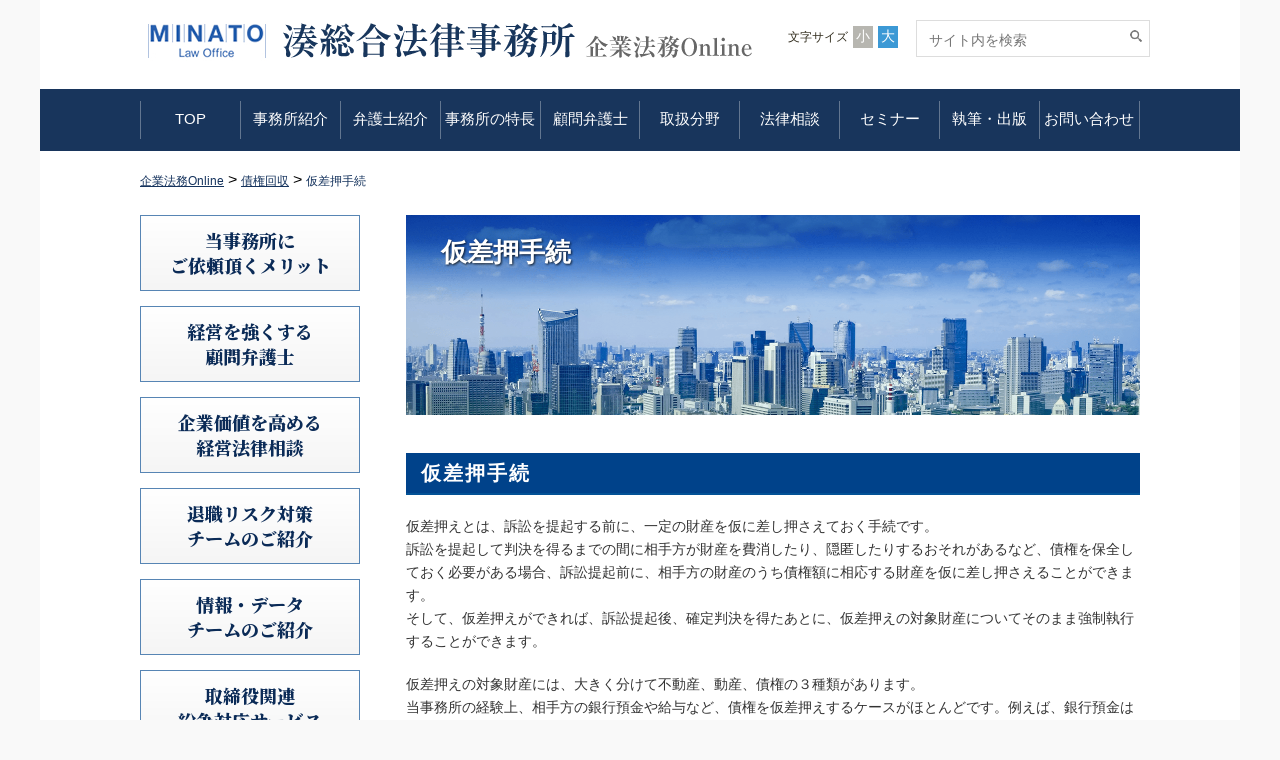

--- FILE ---
content_type: text/html; charset=UTF-8
request_url: https://www.kigyou-houmu.com/post-3737/
body_size: 17043
content:
<!DOCTYPE html>
<html lang="ja">

<head>

    <!-- Google Tag Manager -->
    <script>
    (function(w, d, s, l, i) {
        w[l] = w[l] || [];
        w[l].push({
            'gtm.start': new Date().getTime(),
            event: 'gtm.js'
        });
        var f = d.getElementsByTagName(s)[0],
            j = d.createElement(s),
            dl = l != 'dataLayer' ? '&l=' + l : '';
        j.async = true;
        j.src =
            'https://www.googletagmanager.com/gtm.js?id=' + i + dl;
        f.parentNode.insertBefore(j, f);
    })(window, document, 'script', 'dataLayer', 'GTM-P5H5FCX');
    </script>
    <!-- End Google Tag Manager -->

    <meta charset="UTF-8">
    <meta name="viewport" content="width=device-width, initial-scale=1, maximum-scale=1">
    <meta name="robots" content="index,follow">
    <title>仮差押手続 | 経営を強くする顧問弁護士｜企業法務オンライン（湊総合法律事務所）</title>
    <meta property="og:title" content="仮差押手続 | 経営を強くする顧問弁護士｜企業法務オンライン（湊総合法律事務所）経営を強くする顧問弁護士｜企業法務オンライン（湊総合法律事務所）">
    <meta property="og:type" content="website">
    <meta property="og:url" content="https://www.kigyou-houmu.com/">
    <meta property="og:image" content="https://www.kigyou-houmu.com/wp/wp-content/themes/online/images/common/og.jpg">
    <meta property="og:site_name" content="経営を強くする顧問弁護士｜企業法務オンライン（湊総合法律事務所）">
    <link href="https://www.kigyou-houmu.com/wp/wp-content/themes/online/style.css?1769353363" rel="stylesheet" type="text/css" media="all" />
    <meta http-equiv="X-UA-Compatible" content="IE=edge" />
    <meta name="format-detection" content="telephone=no">

    <!-- 共通/ -->
    <link rel="stylesheet" href="https://www.kigyou-houmu.com/wp/wp-content/themes/online/css/normalize.css">
    <link rel="stylesheet" href="https://www.kigyou-houmu.com/wp/wp-content/themes/online/css/common.css">
    <link rel="stylesheet" href="https://www.kigyou-houmu.com/wp/wp-content/themes/online/css/format.css">
    <link rel="stylesheet" href="https://www.kigyou-houmu.com/wp/wp-content/themes/online/css/lower.css">
    <link rel="stylesheet" href="https://www.kigyou-houmu.com/wp/wp-content/themes/online/css/common_sp.css" type="text/css" media="screen and (max-width: 813px)">

    <!-- webfont -->
    <link rel="stylesheet" href="https://www.kigyou-houmu.com/wp/wp-content/themes/online/icomoon/style.css">
    <link rel="stylesheet" href="https://www.kigyou-houmu.com/wp/wp-content/themes/online/css/webfont.css">
    <link rel="stylesheet" href="https://www.kigyou-houmu.com/wp/wp-content/themes/online/css/webfont_sp.css" type="text/css" media="screen and (max-width: 813px)">
    <link href="https://fonts.googleapis.com/css2?family=Noto+Serif+JP:wght@900&display=swap" rel="stylesheet">
    <!-- JS -->
    <!-- <script type="text/javascript" src="http://ajax.googleapis.com/ajax/libs/jquery/1.11.3/jquery.min.js"></script> -->
    <script src="https://www.kigyou-houmu.com/wp/wp-content/themes/online/js/jquery.min.js"></script>
    <script src="https://www.kigyou-houmu.com/wp/wp-content/themes/online/js/jquery.cookie.js" type="text/javascript"></script>
    <script src="https://www.kigyou-houmu.com/wp/wp-content/themes/online/js/common.js"></script>
    <script src="https://www.kigyou-houmu.com/wp/wp-content/themes/online/js/jquery.matchHeight-min.js"></script>
    <script src="https://www.kigyou-houmu.com/wp/wp-content/themes/online/js/jquery.biggerlink.min.js"></script>
    <script src="https://www.kigyou-houmu.com/wp/wp-content/themes/online/js/doubletaptogo.js"></script>
        <script src="https://cdnjs.cloudflare.com/ajax/libs/object-fit-images/3.2.3/ofi.js"></script>
    <script>
    objectFitImages();
    </script>
    <!-- /共通 -->

        <link rel="stylesheet" href="https://www.kigyou-houmu.com/wp/wp-content/themes/online/css/page.css">
    <link rel="stylesheet" href="https://www.kigyou-houmu.com/wp/wp-content/themes/online/css/page_sp.css" type="text/css" media="screen and (max-width: 813px)">

    
    <!-- custom -->
    <link rel="stylesheet" href="https://www.kigyou-houmu.com/wp/wp-content/themes/online/css/custom.css">

    <script id="_bownow_ts">
    var _bownow_ts = document.createElement('script');
    _bownow_ts.charset = 'utf-8';
    _bownow_ts.src = 'https://contents.bownow.jp/js/UTC_627a3ec9f8d88b16f500/trace.js';
    document.getElementsByTagName('head')[0].appendChild(_bownow_ts);
    </script>

    
		<!-- All in One SEO 4.9.2 - aioseo.com -->
	<meta name="description" content="仮差押手続 仮差押えとは、訴訟を提起する前に、一定の財産を仮に差し押さえておく手続です。 訴訟を提起して判決を" />
	<meta name="robots" content="max-image-preview:large" />
	<meta name="author" content="kokopelli"/>
	<link rel="canonical" href="https://www.kigyou-houmu.com/post-3737/" />
	<meta name="generator" content="All in One SEO (AIOSEO) 4.9.2" />
		<meta property="og:locale" content="ja_JP" />
		<meta property="og:site_name" content="経営を強くする顧問弁護士｜企業法務オンライン（湊総合法律事務所） | 企業法務オンラインは東京弁護士会所属の湊総合法律事務所が運営する企業法務に関する総合情報サイトです。弁護士数12名。顧問先数180社以上。（2017年4月現在）" />
		<meta property="og:type" content="article" />
		<meta property="og:title" content="仮差押手続 | 経営を強くする顧問弁護士｜企業法務オンライン（湊総合法律事務所）" />
		<meta property="og:description" content="仮差押手続 仮差押えとは、訴訟を提起する前に、一定の財産を仮に差し押さえておく手続です。 訴訟を提起して判決を" />
		<meta property="og:url" content="https://www.kigyou-houmu.com/post-3737/" />
		<meta property="article:published_time" content="2019-03-21T22:41:51+00:00" />
		<meta property="article:modified_time" content="2024-05-14T15:40:33+00:00" />
		<meta name="twitter:card" content="summary" />
		<meta name="twitter:title" content="仮差押手続 | 経営を強くする顧問弁護士｜企業法務オンライン（湊総合法律事務所）" />
		<meta name="twitter:description" content="仮差押手続 仮差押えとは、訴訟を提起する前に、一定の財産を仮に差し押さえておく手続です。 訴訟を提起して判決を" />
		<script type="application/ld+json" class="aioseo-schema">
			{"@context":"https:\/\/schema.org","@graph":[{"@type":"Article","@id":"https:\/\/www.kigyou-houmu.com\/post-3737\/#article","name":"\u4eee\u5dee\u62bc\u624b\u7d9a | \u7d4c\u55b6\u3092\u5f37\u304f\u3059\u308b\u9867\u554f\u5f01\u8b77\u58eb\uff5c\u4f01\u696d\u6cd5\u52d9\u30aa\u30f3\u30e9\u30a4\u30f3\uff08\u6e4a\u7dcf\u5408\u6cd5\u5f8b\u4e8b\u52d9\u6240\uff09","headline":"\u4eee\u5dee\u62bc\u624b\u7d9a","author":{"@id":"https:\/\/www.kigyou-houmu.com\/author\/kokopelli\/#author"},"publisher":{"@id":"https:\/\/www.kigyou-houmu.com\/#organization"},"image":{"@type":"ImageObject","url":"http:\/\/kigyou-houmu.com\/wp\/wp-content\/uploads\/2021\/02\/\u6cd5\u5f8b\u76f8\u8ac7\u306e\u304a\u7533\u3057\u8fbc\u307f\uff08\uff11\uff09-300x72.png","@id":"https:\/\/www.kigyou-houmu.com\/post-3737\/#articleImage"},"datePublished":"2019-03-22T07:41:51+09:00","dateModified":"2024-05-15T00:40:33+09:00","inLanguage":"ja","mainEntityOfPage":{"@id":"https:\/\/www.kigyou-houmu.com\/post-3737\/#webpage"},"isPartOf":{"@id":"https:\/\/www.kigyou-houmu.com\/post-3737\/#webpage"},"articleSection":"\u50b5\u6a29\u56de\u53ce"},{"@type":"BreadcrumbList","@id":"https:\/\/www.kigyou-houmu.com\/post-3737\/#breadcrumblist","itemListElement":[{"@type":"ListItem","@id":"https:\/\/www.kigyou-houmu.com#listItem","position":1,"name":"\u30db\u30fc\u30e0","item":"https:\/\/www.kigyou-houmu.com","nextItem":{"@type":"ListItem","@id":"https:\/\/www.kigyou-houmu.com\/category\/%e5%82%b5%e6%a8%a9%e5%9b%9e%e5%8f%8e\/#listItem","name":"\u50b5\u6a29\u56de\u53ce"}},{"@type":"ListItem","@id":"https:\/\/www.kigyou-houmu.com\/category\/%e5%82%b5%e6%a8%a9%e5%9b%9e%e5%8f%8e\/#listItem","position":2,"name":"\u50b5\u6a29\u56de\u53ce","item":"https:\/\/www.kigyou-houmu.com\/category\/%e5%82%b5%e6%a8%a9%e5%9b%9e%e5%8f%8e\/","nextItem":{"@type":"ListItem","@id":"https:\/\/www.kigyou-houmu.com\/post-3737\/#listItem","name":"\u4eee\u5dee\u62bc\u624b\u7d9a"},"previousItem":{"@type":"ListItem","@id":"https:\/\/www.kigyou-houmu.com#listItem","name":"\u30db\u30fc\u30e0"}},{"@type":"ListItem","@id":"https:\/\/www.kigyou-houmu.com\/post-3737\/#listItem","position":3,"name":"\u4eee\u5dee\u62bc\u624b\u7d9a","previousItem":{"@type":"ListItem","@id":"https:\/\/www.kigyou-houmu.com\/category\/%e5%82%b5%e6%a8%a9%e5%9b%9e%e5%8f%8e\/#listItem","name":"\u50b5\u6a29\u56de\u53ce"}}]},{"@type":"Organization","@id":"https:\/\/www.kigyou-houmu.com\/#organization","name":"\u6e4a\u7dcf\u5408\u6cd5\u5f8b\u4e8b\u52d9\u6240","description":"\u4f01\u696d\u6cd5\u52d9\u30aa\u30f3\u30e9\u30a4\u30f3\u306f\u6771\u4eac\u5f01\u8b77\u58eb\u4f1a\u6240\u5c5e\u306e\u6e4a\u7dcf\u5408\u6cd5\u5f8b\u4e8b\u52d9\u6240\u304c\u904b\u55b6\u3059\u308b\u4f01\u696d\u6cd5\u52d9\u306b\u95a2\u3059\u308b\u7dcf\u5408\u60c5\u5831\u30b5\u30a4\u30c8\u3067\u3059\u3002\u5f01\u8b77\u58eb\u657012\u540d\u3002\u9867\u554f\u5148\u6570180\u793e\u4ee5\u4e0a\u3002\uff082017\u5e744\u6708\u73fe\u5728\uff09","url":"https:\/\/www.kigyou-houmu.com\/","telephone":"+81332168021","logo":{"@type":"ImageObject","url":"http:\/\/kigyou-houmu.com\/wp\/wp-content\/uploads\/2021\/05\/Logo.jpg","@id":"https:\/\/www.kigyou-houmu.com\/post-3737\/#organizationLogo"},"image":{"@id":"https:\/\/www.kigyou-houmu.com\/post-3737\/#organizationLogo"}},{"@type":"Person","@id":"https:\/\/www.kigyou-houmu.com\/author\/kokopelli\/#author","url":"https:\/\/www.kigyou-houmu.com\/author\/kokopelli\/","name":"kokopelli","image":{"@type":"ImageObject","@id":"https:\/\/www.kigyou-houmu.com\/post-3737\/#authorImage","url":"https:\/\/secure.gravatar.com\/avatar\/54fa4199e1ad63e0b3f578c341b00fa57ac3df36debbc4e846ed4af8323e865b?s=96&d=mm&r=g","width":96,"height":96,"caption":"kokopelli"}},{"@type":"WebPage","@id":"https:\/\/www.kigyou-houmu.com\/post-3737\/#webpage","url":"https:\/\/www.kigyou-houmu.com\/post-3737\/","name":"\u4eee\u5dee\u62bc\u624b\u7d9a | \u7d4c\u55b6\u3092\u5f37\u304f\u3059\u308b\u9867\u554f\u5f01\u8b77\u58eb\uff5c\u4f01\u696d\u6cd5\u52d9\u30aa\u30f3\u30e9\u30a4\u30f3\uff08\u6e4a\u7dcf\u5408\u6cd5\u5f8b\u4e8b\u52d9\u6240\uff09","description":"\u4eee\u5dee\u62bc\u624b\u7d9a \u4eee\u5dee\u62bc\u3048\u3068\u306f\u3001\u8a34\u8a1f\u3092\u63d0\u8d77\u3059\u308b\u524d\u306b\u3001\u4e00\u5b9a\u306e\u8ca1\u7523\u3092\u4eee\u306b\u5dee\u3057\u62bc\u3055\u3048\u3066\u304a\u304f\u624b\u7d9a\u3067\u3059\u3002 \u8a34\u8a1f\u3092\u63d0\u8d77\u3057\u3066\u5224\u6c7a\u3092","inLanguage":"ja","isPartOf":{"@id":"https:\/\/www.kigyou-houmu.com\/#website"},"breadcrumb":{"@id":"https:\/\/www.kigyou-houmu.com\/post-3737\/#breadcrumblist"},"author":{"@id":"https:\/\/www.kigyou-houmu.com\/author\/kokopelli\/#author"},"creator":{"@id":"https:\/\/www.kigyou-houmu.com\/author\/kokopelli\/#author"},"datePublished":"2019-03-22T07:41:51+09:00","dateModified":"2024-05-15T00:40:33+09:00"},{"@type":"WebSite","@id":"https:\/\/www.kigyou-houmu.com\/#website","url":"https:\/\/www.kigyou-houmu.com\/","name":"\u6e4a\u7dcf\u5408\u6cd5\u5f8b\u4e8b\u52d9\u6240","description":"\u4f01\u696d\u6cd5\u52d9\u30aa\u30f3\u30e9\u30a4\u30f3\u306f\u6771\u4eac\u5f01\u8b77\u58eb\u4f1a\u6240\u5c5e\u306e\u6e4a\u7dcf\u5408\u6cd5\u5f8b\u4e8b\u52d9\u6240\u304c\u904b\u55b6\u3059\u308b\u4f01\u696d\u6cd5\u52d9\u306b\u95a2\u3059\u308b\u7dcf\u5408\u60c5\u5831\u30b5\u30a4\u30c8\u3067\u3059\u3002\u5f01\u8b77\u58eb\u657012\u540d\u3002\u9867\u554f\u5148\u6570180\u793e\u4ee5\u4e0a\u3002\uff082017\u5e744\u6708\u73fe\u5728\uff09","inLanguage":"ja","publisher":{"@id":"https:\/\/www.kigyou-houmu.com\/#organization"}}]}
		</script>
		<!-- All in One SEO -->

<link rel="alternate" type="application/rss+xml" title="経営を強くする顧問弁護士｜企業法務オンライン（湊総合法律事務所） &raquo; 仮差押手続 のコメントのフィード" href="https://www.kigyou-houmu.com/post-3737/feed/" />
<link rel="alternate" title="oEmbed (JSON)" type="application/json+oembed" href="https://www.kigyou-houmu.com/wp-json/oembed/1.0/embed?url=https%3A%2F%2Fwww.kigyou-houmu.com%2Fpost-3737%2F" />
<link rel="alternate" title="oEmbed (XML)" type="text/xml+oembed" href="https://www.kigyou-houmu.com/wp-json/oembed/1.0/embed?url=https%3A%2F%2Fwww.kigyou-houmu.com%2Fpost-3737%2F&#038;format=xml" />
<style id='wp-img-auto-sizes-contain-inline-css' type='text/css'>
img:is([sizes=auto i],[sizes^="auto," i]){contain-intrinsic-size:3000px 1500px}
/*# sourceURL=wp-img-auto-sizes-contain-inline-css */
</style>
<style id='wp-emoji-styles-inline-css' type='text/css'>

	img.wp-smiley, img.emoji {
		display: inline !important;
		border: none !important;
		box-shadow: none !important;
		height: 1em !important;
		width: 1em !important;
		margin: 0 0.07em !important;
		vertical-align: -0.1em !important;
		background: none !important;
		padding: 0 !important;
	}
/*# sourceURL=wp-emoji-styles-inline-css */
</style>
<style id='wp-block-library-inline-css' type='text/css'>
:root{--wp-block-synced-color:#7a00df;--wp-block-synced-color--rgb:122,0,223;--wp-bound-block-color:var(--wp-block-synced-color);--wp-editor-canvas-background:#ddd;--wp-admin-theme-color:#007cba;--wp-admin-theme-color--rgb:0,124,186;--wp-admin-theme-color-darker-10:#006ba1;--wp-admin-theme-color-darker-10--rgb:0,107,160.5;--wp-admin-theme-color-darker-20:#005a87;--wp-admin-theme-color-darker-20--rgb:0,90,135;--wp-admin-border-width-focus:2px}@media (min-resolution:192dpi){:root{--wp-admin-border-width-focus:1.5px}}.wp-element-button{cursor:pointer}:root .has-very-light-gray-background-color{background-color:#eee}:root .has-very-dark-gray-background-color{background-color:#313131}:root .has-very-light-gray-color{color:#eee}:root .has-very-dark-gray-color{color:#313131}:root .has-vivid-green-cyan-to-vivid-cyan-blue-gradient-background{background:linear-gradient(135deg,#00d084,#0693e3)}:root .has-purple-crush-gradient-background{background:linear-gradient(135deg,#34e2e4,#4721fb 50%,#ab1dfe)}:root .has-hazy-dawn-gradient-background{background:linear-gradient(135deg,#faaca8,#dad0ec)}:root .has-subdued-olive-gradient-background{background:linear-gradient(135deg,#fafae1,#67a671)}:root .has-atomic-cream-gradient-background{background:linear-gradient(135deg,#fdd79a,#004a59)}:root .has-nightshade-gradient-background{background:linear-gradient(135deg,#330968,#31cdcf)}:root .has-midnight-gradient-background{background:linear-gradient(135deg,#020381,#2874fc)}:root{--wp--preset--font-size--normal:16px;--wp--preset--font-size--huge:42px}.has-regular-font-size{font-size:1em}.has-larger-font-size{font-size:2.625em}.has-normal-font-size{font-size:var(--wp--preset--font-size--normal)}.has-huge-font-size{font-size:var(--wp--preset--font-size--huge)}.has-text-align-center{text-align:center}.has-text-align-left{text-align:left}.has-text-align-right{text-align:right}.has-fit-text{white-space:nowrap!important}#end-resizable-editor-section{display:none}.aligncenter{clear:both}.items-justified-left{justify-content:flex-start}.items-justified-center{justify-content:center}.items-justified-right{justify-content:flex-end}.items-justified-space-between{justify-content:space-between}.screen-reader-text{border:0;clip-path:inset(50%);height:1px;margin:-1px;overflow:hidden;padding:0;position:absolute;width:1px;word-wrap:normal!important}.screen-reader-text:focus{background-color:#ddd;clip-path:none;color:#444;display:block;font-size:1em;height:auto;left:5px;line-height:normal;padding:15px 23px 14px;text-decoration:none;top:5px;width:auto;z-index:100000}html :where(.has-border-color){border-style:solid}html :where([style*=border-top-color]){border-top-style:solid}html :where([style*=border-right-color]){border-right-style:solid}html :where([style*=border-bottom-color]){border-bottom-style:solid}html :where([style*=border-left-color]){border-left-style:solid}html :where([style*=border-width]){border-style:solid}html :where([style*=border-top-width]){border-top-style:solid}html :where([style*=border-right-width]){border-right-style:solid}html :where([style*=border-bottom-width]){border-bottom-style:solid}html :where([style*=border-left-width]){border-left-style:solid}html :where(img[class*=wp-image-]){height:auto;max-width:100%}:where(figure){margin:0 0 1em}html :where(.is-position-sticky){--wp-admin--admin-bar--position-offset:var(--wp-admin--admin-bar--height,0px)}@media screen and (max-width:600px){html :where(.is-position-sticky){--wp-admin--admin-bar--position-offset:0px}}

/*# sourceURL=wp-block-library-inline-css */
</style><style id='global-styles-inline-css' type='text/css'>
:root{--wp--preset--aspect-ratio--square: 1;--wp--preset--aspect-ratio--4-3: 4/3;--wp--preset--aspect-ratio--3-4: 3/4;--wp--preset--aspect-ratio--3-2: 3/2;--wp--preset--aspect-ratio--2-3: 2/3;--wp--preset--aspect-ratio--16-9: 16/9;--wp--preset--aspect-ratio--9-16: 9/16;--wp--preset--color--black: #000000;--wp--preset--color--cyan-bluish-gray: #abb8c3;--wp--preset--color--white: #ffffff;--wp--preset--color--pale-pink: #f78da7;--wp--preset--color--vivid-red: #cf2e2e;--wp--preset--color--luminous-vivid-orange: #ff6900;--wp--preset--color--luminous-vivid-amber: #fcb900;--wp--preset--color--light-green-cyan: #7bdcb5;--wp--preset--color--vivid-green-cyan: #00d084;--wp--preset--color--pale-cyan-blue: #8ed1fc;--wp--preset--color--vivid-cyan-blue: #0693e3;--wp--preset--color--vivid-purple: #9b51e0;--wp--preset--gradient--vivid-cyan-blue-to-vivid-purple: linear-gradient(135deg,rgb(6,147,227) 0%,rgb(155,81,224) 100%);--wp--preset--gradient--light-green-cyan-to-vivid-green-cyan: linear-gradient(135deg,rgb(122,220,180) 0%,rgb(0,208,130) 100%);--wp--preset--gradient--luminous-vivid-amber-to-luminous-vivid-orange: linear-gradient(135deg,rgb(252,185,0) 0%,rgb(255,105,0) 100%);--wp--preset--gradient--luminous-vivid-orange-to-vivid-red: linear-gradient(135deg,rgb(255,105,0) 0%,rgb(207,46,46) 100%);--wp--preset--gradient--very-light-gray-to-cyan-bluish-gray: linear-gradient(135deg,rgb(238,238,238) 0%,rgb(169,184,195) 100%);--wp--preset--gradient--cool-to-warm-spectrum: linear-gradient(135deg,rgb(74,234,220) 0%,rgb(151,120,209) 20%,rgb(207,42,186) 40%,rgb(238,44,130) 60%,rgb(251,105,98) 80%,rgb(254,248,76) 100%);--wp--preset--gradient--blush-light-purple: linear-gradient(135deg,rgb(255,206,236) 0%,rgb(152,150,240) 100%);--wp--preset--gradient--blush-bordeaux: linear-gradient(135deg,rgb(254,205,165) 0%,rgb(254,45,45) 50%,rgb(107,0,62) 100%);--wp--preset--gradient--luminous-dusk: linear-gradient(135deg,rgb(255,203,112) 0%,rgb(199,81,192) 50%,rgb(65,88,208) 100%);--wp--preset--gradient--pale-ocean: linear-gradient(135deg,rgb(255,245,203) 0%,rgb(182,227,212) 50%,rgb(51,167,181) 100%);--wp--preset--gradient--electric-grass: linear-gradient(135deg,rgb(202,248,128) 0%,rgb(113,206,126) 100%);--wp--preset--gradient--midnight: linear-gradient(135deg,rgb(2,3,129) 0%,rgb(40,116,252) 100%);--wp--preset--font-size--small: 13px;--wp--preset--font-size--medium: 20px;--wp--preset--font-size--large: 36px;--wp--preset--font-size--x-large: 42px;--wp--preset--spacing--20: 0.44rem;--wp--preset--spacing--30: 0.67rem;--wp--preset--spacing--40: 1rem;--wp--preset--spacing--50: 1.5rem;--wp--preset--spacing--60: 2.25rem;--wp--preset--spacing--70: 3.38rem;--wp--preset--spacing--80: 5.06rem;--wp--preset--shadow--natural: 6px 6px 9px rgba(0, 0, 0, 0.2);--wp--preset--shadow--deep: 12px 12px 50px rgba(0, 0, 0, 0.4);--wp--preset--shadow--sharp: 6px 6px 0px rgba(0, 0, 0, 0.2);--wp--preset--shadow--outlined: 6px 6px 0px -3px rgb(255, 255, 255), 6px 6px rgb(0, 0, 0);--wp--preset--shadow--crisp: 6px 6px 0px rgb(0, 0, 0);}:where(.is-layout-flex){gap: 0.5em;}:where(.is-layout-grid){gap: 0.5em;}body .is-layout-flex{display: flex;}.is-layout-flex{flex-wrap: wrap;align-items: center;}.is-layout-flex > :is(*, div){margin: 0;}body .is-layout-grid{display: grid;}.is-layout-grid > :is(*, div){margin: 0;}:where(.wp-block-columns.is-layout-flex){gap: 2em;}:where(.wp-block-columns.is-layout-grid){gap: 2em;}:where(.wp-block-post-template.is-layout-flex){gap: 1.25em;}:where(.wp-block-post-template.is-layout-grid){gap: 1.25em;}.has-black-color{color: var(--wp--preset--color--black) !important;}.has-cyan-bluish-gray-color{color: var(--wp--preset--color--cyan-bluish-gray) !important;}.has-white-color{color: var(--wp--preset--color--white) !important;}.has-pale-pink-color{color: var(--wp--preset--color--pale-pink) !important;}.has-vivid-red-color{color: var(--wp--preset--color--vivid-red) !important;}.has-luminous-vivid-orange-color{color: var(--wp--preset--color--luminous-vivid-orange) !important;}.has-luminous-vivid-amber-color{color: var(--wp--preset--color--luminous-vivid-amber) !important;}.has-light-green-cyan-color{color: var(--wp--preset--color--light-green-cyan) !important;}.has-vivid-green-cyan-color{color: var(--wp--preset--color--vivid-green-cyan) !important;}.has-pale-cyan-blue-color{color: var(--wp--preset--color--pale-cyan-blue) !important;}.has-vivid-cyan-blue-color{color: var(--wp--preset--color--vivid-cyan-blue) !important;}.has-vivid-purple-color{color: var(--wp--preset--color--vivid-purple) !important;}.has-black-background-color{background-color: var(--wp--preset--color--black) !important;}.has-cyan-bluish-gray-background-color{background-color: var(--wp--preset--color--cyan-bluish-gray) !important;}.has-white-background-color{background-color: var(--wp--preset--color--white) !important;}.has-pale-pink-background-color{background-color: var(--wp--preset--color--pale-pink) !important;}.has-vivid-red-background-color{background-color: var(--wp--preset--color--vivid-red) !important;}.has-luminous-vivid-orange-background-color{background-color: var(--wp--preset--color--luminous-vivid-orange) !important;}.has-luminous-vivid-amber-background-color{background-color: var(--wp--preset--color--luminous-vivid-amber) !important;}.has-light-green-cyan-background-color{background-color: var(--wp--preset--color--light-green-cyan) !important;}.has-vivid-green-cyan-background-color{background-color: var(--wp--preset--color--vivid-green-cyan) !important;}.has-pale-cyan-blue-background-color{background-color: var(--wp--preset--color--pale-cyan-blue) !important;}.has-vivid-cyan-blue-background-color{background-color: var(--wp--preset--color--vivid-cyan-blue) !important;}.has-vivid-purple-background-color{background-color: var(--wp--preset--color--vivid-purple) !important;}.has-black-border-color{border-color: var(--wp--preset--color--black) !important;}.has-cyan-bluish-gray-border-color{border-color: var(--wp--preset--color--cyan-bluish-gray) !important;}.has-white-border-color{border-color: var(--wp--preset--color--white) !important;}.has-pale-pink-border-color{border-color: var(--wp--preset--color--pale-pink) !important;}.has-vivid-red-border-color{border-color: var(--wp--preset--color--vivid-red) !important;}.has-luminous-vivid-orange-border-color{border-color: var(--wp--preset--color--luminous-vivid-orange) !important;}.has-luminous-vivid-amber-border-color{border-color: var(--wp--preset--color--luminous-vivid-amber) !important;}.has-light-green-cyan-border-color{border-color: var(--wp--preset--color--light-green-cyan) !important;}.has-vivid-green-cyan-border-color{border-color: var(--wp--preset--color--vivid-green-cyan) !important;}.has-pale-cyan-blue-border-color{border-color: var(--wp--preset--color--pale-cyan-blue) !important;}.has-vivid-cyan-blue-border-color{border-color: var(--wp--preset--color--vivid-cyan-blue) !important;}.has-vivid-purple-border-color{border-color: var(--wp--preset--color--vivid-purple) !important;}.has-vivid-cyan-blue-to-vivid-purple-gradient-background{background: var(--wp--preset--gradient--vivid-cyan-blue-to-vivid-purple) !important;}.has-light-green-cyan-to-vivid-green-cyan-gradient-background{background: var(--wp--preset--gradient--light-green-cyan-to-vivid-green-cyan) !important;}.has-luminous-vivid-amber-to-luminous-vivid-orange-gradient-background{background: var(--wp--preset--gradient--luminous-vivid-amber-to-luminous-vivid-orange) !important;}.has-luminous-vivid-orange-to-vivid-red-gradient-background{background: var(--wp--preset--gradient--luminous-vivid-orange-to-vivid-red) !important;}.has-very-light-gray-to-cyan-bluish-gray-gradient-background{background: var(--wp--preset--gradient--very-light-gray-to-cyan-bluish-gray) !important;}.has-cool-to-warm-spectrum-gradient-background{background: var(--wp--preset--gradient--cool-to-warm-spectrum) !important;}.has-blush-light-purple-gradient-background{background: var(--wp--preset--gradient--blush-light-purple) !important;}.has-blush-bordeaux-gradient-background{background: var(--wp--preset--gradient--blush-bordeaux) !important;}.has-luminous-dusk-gradient-background{background: var(--wp--preset--gradient--luminous-dusk) !important;}.has-pale-ocean-gradient-background{background: var(--wp--preset--gradient--pale-ocean) !important;}.has-electric-grass-gradient-background{background: var(--wp--preset--gradient--electric-grass) !important;}.has-midnight-gradient-background{background: var(--wp--preset--gradient--midnight) !important;}.has-small-font-size{font-size: var(--wp--preset--font-size--small) !important;}.has-medium-font-size{font-size: var(--wp--preset--font-size--medium) !important;}.has-large-font-size{font-size: var(--wp--preset--font-size--large) !important;}.has-x-large-font-size{font-size: var(--wp--preset--font-size--x-large) !important;}
/*# sourceURL=global-styles-inline-css */
</style>

<style id='classic-theme-styles-inline-css' type='text/css'>
/*! This file is auto-generated */
.wp-block-button__link{color:#fff;background-color:#32373c;border-radius:9999px;box-shadow:none;text-decoration:none;padding:calc(.667em + 2px) calc(1.333em + 2px);font-size:1.125em}.wp-block-file__button{background:#32373c;color:#fff;text-decoration:none}
/*# sourceURL=/wp-includes/css/classic-themes.min.css */
</style>
<link rel='stylesheet' id='contact-form-7-css' href='https://www.kigyou-houmu.com/wp/wp-content/plugins/contact-form-7/includes/css/styles.css?ver=6.1.4' type='text/css' media='all' />
<link rel='stylesheet' id='wp-members-css' href='https://www.kigyou-houmu.com/wp/wp-content/plugins/wp-members/assets/css/forms/generic-no-float.min.css?ver=3.5.5.1' type='text/css' media='all' />
<link rel="https://api.w.org/" href="https://www.kigyou-houmu.com/wp-json/" /><link rel="alternate" title="JSON" type="application/json" href="https://www.kigyou-houmu.com/wp-json/wp/v2/posts/3737" /><link rel="EditURI" type="application/rsd+xml" title="RSD" href="https://www.kigyou-houmu.com/wp/xmlrpc.php?rsd" />
<meta name="generator" content="WordPress 6.9" />
<link rel='shortlink' href='https://www.kigyou-houmu.com/?p=3737' />
</head>

<body class="wp-singular post-template-default single single-post postid-3737 single-format-standard wp-theme-online" id="post-3737">

    <!-- Google Tag Manager (noscript) -->
    <noscript><iframe src="https://www.googletagmanager.com/ns.html?id=GTM-P5H5FCX" height="0" width="0" style="display:none;visibility:hidden"></iframe></noscript>
    <!-- End Google Tag Manager (noscript) -->

    <div id="wrapAll">
        <div id="header">
            <div class="inner">
                <div class="headerIn">

                    <div class="clearfix logo-area">


                        <h1 class="headerTxt pc">
                            <a href="https://www.kigyou-houmu.com">
                                <img src="https://www.kigyou-houmu.com/wp/wp-content/themes/online/images/common/logo_minato_mark.png" alt="MINATO Law Ofﬁce" class="logo-minato-mark">
                            </a>

                            <a href="https://www.kigyou-houmu.com">
                                <img src="https://www.kigyou-houmu.com/wp/wp-content/themes/online/images/common/head_logo1.png" alt="湊総合法律事務所" class="head_logo1">
                            </a>

                            <a href="https://www.kigyou-houmu.com" class="pc">
                                <img src="https://www.kigyou-houmu.com/wp/wp-content/themes/online/images/common/head_logo2.png" alt="企業法務 Online" class="head_logo2">
                            </a>

                        </h1>

                        <h1 class="headerTxt sp">
                            <a href="https://www.kigyou-houmu.com">
                                <img src="https://www.kigyou-houmu.com/wp/wp-content/themes/online/images/common/head_logo1.png" alt="湊総合法律事務所" class="head_logo1">
                            </a>
                            <a href="https://www.kigyou-houmu.com">
                                <img src="https://www.kigyou-houmu.com/wp/wp-content/themes/online/images/common/head_logo2.png" alt="企業法務 Online" class="head_logo2">
                            </a>
                        </h1>

                        
                    </div>

                    <div class="clearfix headerLink">
                        <p class="headerFont fontSize">文字サイズ<a href="#" class="smal" data-font="fontS">小</a><a href="#" class="lar current" data-font="fontN">大</a></p>
                        <form role="search" method="get" id="searchform" action="https://www.kigyou-houmu.com/">
                            <p class="headerSearch">
                                <input class="inputsearch" type="text" name="s" id="s" placeholder="サイト内を検索" value=""><input type="submit" id="searchsubmit" class="btn01" value="検索">
                            </p>
                        </form>
                    </div>
                </div>
            </div>
            <div class="btnMenu"><a href="javascript:void(0);">MENU</a></div>

            <nav id="gNav">
                <div class="inner">
                    <ul id="menu" class="clearfix">
                        <li id="menu-item-21818" class="menu-item menu-item-type-custom menu-item-object-custom menu-item-21818"><a href="http://kigyou-houmu.com/">TOP</a></li>
<li id="menu-item-1188" class="menu-item menu-item-type-post_type menu-item-object-post menu-item-1188"><a href="https://www.kigyou-houmu.com/introduce/">事務所紹介</a></li>
<li id="menu-item-1215" class="menu-item menu-item-type-post_type menu-item-object-post menu-item-1215"><a href="https://www.kigyou-houmu.com/profile/">弁護士紹介</a></li>
<li id="menu-item-10960" class="menu-item menu-item-type-post_type menu-item-object-post menu-item-10960"><a href="https://www.kigyou-houmu.com/post-10811/">事務所の特長</a></li>
<li id="menu-item-1200" class="menu-item menu-item-type-post_type menu-item-object-post menu-item-1200"><a href="https://www.kigyou-houmu.com/legalpersonal/">顧問弁護士</a></li>
<li id="menu-item-14490" class="menu-item menu-item-type-post_type menu-item-object-post menu-item-14490"><a href="https://www.kigyou-houmu.com/service/">取扱分野</a></li>
<li id="menu-item-5469" class="menu-item menu-item-type-post_type menu-item-object-post menu-item-5469"><a href="https://www.kigyou-houmu.com/post-4972/">法律相談</a></li>
<li id="menu-item-2923" class="menu-item menu-item-type-custom menu-item-object-custom menu-item-2923"><a href="/news-cat/news1/">セミナー</a></li>
<li id="menu-item-2924" class="menu-item menu-item-type-custom menu-item-object-custom menu-item-2924"><a href="/news-cat/news3/">執筆・出版</a></li>
<li id="menu-item-18272" class="menu-item menu-item-type-custom menu-item-object-custom menu-item-18272"><a href="http://kigyou-houmu.com/wp/contact-2/">お問い合わせ</a></li>
                    </ul>
                    </ul>
                </div>
            </nav><!-- /#gNavi -->
        </div>
        <!-- /header -->
        <div class="headerForm">
            <form action="#">
                <p class="headerSearch sp">
                    <input class="inputsearch" type="text" name="s" id="s" placeholder="サイト内を検索" value="">
                    <input type="submit" class="btn01" value="text">
                </p>
            </form>
        </div>
        <!-- end header -->				
	<div id="wrap">
    <div id="contents">
    	<div id="breadcrumb">
         	<div class="inner clearfix"><span property="itemListElement" typeof="ListItem"><a property="item" typeof="WebPage" title="経営を強くする顧問弁護士｜企業法務オンライン（湊総合法律事務所）へ移動" href="https://www.kigyou-houmu.com" class="home"><span property="name">企業法務Online</span></a><meta property="position" content="1"></span> &gt; <span property="itemListElement" typeof="ListItem"><a property="item" typeof="WebPage" title="債権回収のカテゴリーアーカイブへ移動" href="https://www.kigyou-houmu.com/category/%e5%82%b5%e6%a8%a9%e5%9b%9e%e5%8f%8e/" class="taxonomy category"><span property="name">債権回収</span></a><meta property="position" content="2"></span> &gt; <span property="itemListElement" typeof="ListItem"><span property="name">仮差押手続</span><meta property="position" content="3"></span></div>
        </div>
    	<div class="inner clearfix">
			<div id="main">
				<div class="firmImgBox">
<p><img src="https://www.kigyou-houmu.com/wp/wp-content/themes/online/images/page/page_top-min.png" alt="仮差押手続"></p>
					<p class="firmImgTit">仮差押手続</p>
					<div class="cmdcate">
						<p class="firmImgTit2">タイトル..</p>
					</div>
			 </div>
				<div class="firmTxtBox">
  				  <h2 class="h2_01">仮差押手続</h2>
<p>仮差押えとは、訴訟を提起する前に、一定の財産を仮に差し押さえておく手続です。<br />
訴訟を提起して判決を得るまでの間に相手方が財産を費消したり、隠匿したりするおそれがあるなど、債権を保全しておく必要がある場合、訴訟提起前に、相手方の財産のうち債権額に相応する財産を仮に差し押さえることができます。<br />
そして、仮差押えができれば、訴訟提起後、確定判決を得たあとに、仮差押えの対象財産についてそのまま強制執行することができます。</p>
<p>仮差押えの対象財産には、大きく分けて不動産、動産、債権の３種類があります。<br />
当事務所の経験上、相手方の銀行預金や給与など、債権を仮差押えするケースがほとんどです。例えば、銀行預金は銀行名・支店名と口座名義がわかっていれば仮差押えが可能ですし、給与債権は勤務先がわかっていれば可能となります。</p>
<p>仮差押えを行う際の注意点として、債権者は担保金として債権額の１０～３０％程度の金額を裁判所に納めなければなりません。<br />
仮差押手続は、債権者からの一方的な申立てにより行われるため、例えば虚偽の事実の申立てにより仮差押えが行われ、これに基づき債務者が損害を被った場合などに、損害賠償にあてるための担保金を裁判所に納めておくことが必要なのです。<br />
この担保金が用意できるか否かも、仮差押え手続を行うべきかについての重要な判断要素となります。</p>
<p>仮差押手続は、基本的には、以下の手順で進みます。</p>
<p>１．仮差押命令申立書の作成及び疎明資料の準備<br />
２．裁判所に対して仮差押申立書及び疎明資料を提出<br />
３．担当裁判官との面接<br />
４．裁判所からの担保金納付命令<br />
５．担保金の納付（供託）<br />
６．裁判所の仮差押命令の発令</p>
<p>仮差押手続は、債権者の債権が存在すること（被保全債権の存在）や仮差押えをしなければ債権回収が難しくなるなどの事情（保全の必要性）などの必要事項を記載した仮差押命令申立書を作成したり、裁判官との面接を複数回に渡り行ったりする必要がありますので、弁護士に依頼しなければ対応することが難しい手続です。<br />
当事務所では、仮差押え手続きの申立てにも豊富な経験を有していますので、是非ご相談ください。<br />
&nbsp;</p>
<h3>解決事例</h3>
<p>依頼会社は、旅行代理店の企画旅行に申し込み、旅行代金８００万円を支払いましたが、出発日より前に旅行代理店側の問題が発生してキャンセルが続出し、依頼会社もキャンセルを申し出ました。ところが、旅行代理店は、キャンセルは受け付けたものの、旅行代金から何割か引いた金額で和解してくれないかという話をするだけで、旅行代金をなかなか返そうとしませんでした。</p>
<p>依頼会社からの依頼を受けた当事務所が、申込時に指定された旅行代金の振込先口座に仮差押手続を行ったところ、旅行代金全額に相当する金員を仮差押えすることができました。そして、旅行代理店が当事務所に対して、旅行代金全額を返金するので仮差押えを取り下げてほしいと求めてきたため、当事務所は、旅行代理店との間で旅行代金全額の返金を受けることと引き換えに仮差押手続を取り下げる合意を締結し、旅行代金全額を回収することができました。<br />
&nbsp;<br />
&nbsp;<br />
&nbsp;<br />
<a href="http://kigyou-houmu.com/wp/contact/"><img decoding="async" class="aligncenter size-medium wp-image-13316" src="http://kigyou-houmu.com/wp/wp-content/uploads/2021/02/法律相談のお申し込み（１）-300x72.png" alt="" width="300" height="72" srcset="https://www.kigyou-houmu.com/wp/wp-content/uploads/2021/02/法律相談のお申し込み（１）-300x72.png 300w, https://www.kigyou-houmu.com/wp/wp-content/uploads/2021/02/法律相談のお申し込み（１）.png 648w" sizes="(max-width: 300px) 100vw, 300px" /></a></p>
<ul class="linkBtn">
<li><a href="http://kigyou-houmu.com/wp/debtcollection/" rel="noopener" target="_blank">債権回収関連ページ一覧</a></li>
<li><a href="http://kigyou-houmu.com/wp/post-3725/" rel="noopener" target="_blank">当事務所の債権回収の特長</a></li>
<li><a href="http://kigyou-houmu.com/wp/legalpersonal/" rel="noopener" target="_blank">当事務所の顧問契約について</a></li>
</ul>
<p>&nbsp;</p>

  				</div>
											<h3 class="hdM" id="categoryMenu331">債権回収の関連ページ</h3>
			
			<div class="baselist">
			<ul>
							<li><a href="https://www.kigyou-houmu.com/debtcollection/">債権回収</a></li>
							<li><a href="https://www.kigyou-houmu.com/post-3768/">契約書作成時の注意点</a></li>
							<li><a href="https://www.kigyou-houmu.com/post-3764/">与信調査の必要性と与信調査の方法</a></li>
							<li><a href="https://www.kigyou-houmu.com/post-3766/">担保権の設定と保証契約</a></li>
							<li><a href="https://www.kigyou-houmu.com/post-3772/">支払いが滞ってきた場合</a></li>
							<li><a href="https://www.kigyou-houmu.com/post-3750/">取引先の経営状態が悪化した場合</a></li>
							<li><a href="https://www.kigyou-houmu.com/post-3774/">支払が停止した場合</a></li>
							<li><a href="https://www.kigyou-houmu.com/post-3756/">取引先が会社更生手続を開始</a></li>
							<li><a href="https://www.kigyou-houmu.com/post-3754/">取引先が民事再生手続を開始</a></li>
							<li><a href="https://www.kigyou-houmu.com/post-3752/">取引先が破産手続を開始</a></li>
							<li><a href="https://www.kigyou-houmu.com/post-3727/">内容証明郵便</a></li>
							<li><a href="https://www.kigyou-houmu.com/post-3737/">仮差押手続</a></li>
							<li><a href="https://www.kigyou-houmu.com/post-3729/">法的手続き（少額訴訟、支払催促、民事調停、通常訴訟）</a></li>
							<li><a href="https://www.kigyou-houmu.com/post-3741/">強制執行手続</a></li>
							<li><a href="https://www.kigyou-houmu.com/post-3747/">保証人からの回収</a></li>
							<li><a href="https://www.kigyou-houmu.com/post-3776/">動産売買先取特権</a></li>
							<li><a href="https://www.kigyou-houmu.com/post-3743/">担保権の実行</a></li>
							<li><a href="https://www.kigyou-houmu.com/post-3745/">代物弁済</a></li>
							<li><a href="https://www.kigyou-houmu.com/post-3725/">湊総合法律事務所の債権回収の特長</a></li>
						</ul>
		</div>
														
				
         <div class="topFreudWrap services-btns" style="padding-top: 20px;">

	            <h3 class="hdM"><span>取扱分野</span></h3>
            <div>
	                <ul class="topFreudBox clearfix">


<li>
  <a href="https://www.kigyou-houmu.com/legalpersonal/">顧問契約</a>
</li>


<li>
  <a href="https://www.kigyou-houmu.com/contract/">契約書・各種規程</a>
</li>



<li>
  <a href="https://www.kigyou-houmu.com/business-and-human-rights/">ビジネスと人権</a>
</li>



<li>
  <a href="https://www.kigyou-houmu.com/labor/">労務問題</a>
</li>



<li>
  <a href="https://www.kigyou-houmu.com/realestate/">不動産</a>
</li>



<li>
  <a href="https://www.kigyou-houmu.com/director/">取締役・取締役会</a>
</li>



<li>
  <a href="https://www.kigyou-houmu.com/waste/">産業廃棄物</a>
</li>



<li>
  <a href="https://www.kigyou-houmu.com/consumer/">消費者問題</a>
</li>



<li>
  <a href="https://www.kigyou-houmu.com/category/株主総会/">株主総会</a>
</li>



<li>
  <a href="https://www.kigyou-houmu.com/medical/">医療機関</a>
</li>



<li>
  <a href="https://www.kigyou-houmu.com/ad/">販売促進・広告</a>
</li>



<li>
  <a href="https://www.kigyou-houmu.com/secret/">情報・データ</a>
</li>



<li>
  <a href="https://www.kigyou-houmu.com/compliance/">コンプライアンス</a>
</li>



<li>
	<a href="https://www.kigyou-houmu.com/succession/">事業承継</a>
</li>



<li>
	<a href="https://www.kigyou-houmu.com/school/">学校問題</a>
</li>



<li>
  <a href="https://www.kigyou-houmu.com/fc/">FC契約・トラブル</a>
</li>



<li>
	<a href="https://www.kigyou-houmu.com/labor-7/">競業避止</a>
</li>

<li>
	<a href="https://www.kigyou-houmu.com/post-1178/">控訴審</a>
</li>



<li>
	<a href="https://www.kigyou-houmu.com/category/下請法/">下請法</a>
</li>



<li>
	<a href="https://www.kigyou-houmu.com/debtcollection/">債権回収</a>
</li>



<li>
	<a href="https://www.kigyou-houmu.com/category/企業再生/">企業再生</a>
</li>



<li>
  <a href="https://www.kigyou-houmu.com/category/知的財産/">知的財産</a>
</li>

<li>
  <a href="https://www.kigyou-houmu.com/category/会社法/">会社法</a>
</li>
					
<li>
  <a href="https://www.kigyou-houmu.com/care/">介護・福祉</a>
</li>


       </ul>
   </div>
</div>


				
<div class="contactArea biggerlink pc">
	<h3 class="contactTitle pc"><a href="https://www.kigyou-houmu.com/contact">ご相談のご予約はこちらから</a></h3>
	<div class="contactBox clearfix">
		<p class="contactBoxLeft"><img src="https://www.kigyou-houmu.com/wp/wp-content/themes/online/images/page/img_inner02.png" alt="MINATO Law Ofﬁce 湊総合法律事務所"></p>
		<div class="contactBoxRight">
			<p>〒100-0006 東京都千代田区有楽町1-7-1<br>有楽町電気ビルヂング北館12階1213区</p>
			<p class="contactTel"><span>03-3216-8021</span>※受付時間 9:00〜18:00</p>
			<p><img src="https://www.kigyou-houmu.com/wp/wp-content/themes/online/images/common/mail_contact@2x.png" alt="メール" style="width: 54px; position: relative; top: 15px; margin-left: -10px;">でのお問い合わせは<a href="https://www.kigyou-houmu.com/contact/">こちら</a></p>
		</div>
	</div>
</div>

<div class="contactArea  sp">
	<h3 class="contactTitle" style="color: #fff;">ご相談のご予約はこちらから</h3>
	<div class="contactBox clearfix">
		<p class="contactBoxLeft"><img src="https://www.kigyou-houmu.com/wp/wp-content/themes/online/images/page/img_inner02.png" alt="MINATO Law Ofﬁce 湊総合法律事務所"></p>
		<div class="contactBoxRight">
			<p>〒100-0006 東京都千代田区有楽町1-7-1<br>有楽町電気ビルヂング北館12階1213区</p>
			<p class="contactTel"><span><a href="tel:03-3216-8021">03-3216-8021</a></span>※受付時間 9:00〜18:00</p>
			<p class="contactMail"><a href="https://www.kigyou-houmu.com/contact/"><img src="https://www.kigyou-houmu.com/wp/wp-content/themes/online/images/common/mail_contact@2x.png">でのお問い合わせはこちらから</a></p>
		</div>
	</div>
</div>

				<div class="pagebnr">
	<ul>
		<li><a href="https://www.kigyou-houmu.com/legalpersonal/">
			<img src="https://www.kigyou-houmu.com/wp/wp-content/themes/online/images/common/footer_bnr01.jpg" alt="">
		</a></li>
		<li><a href="https://www.kigyou-houmu.com/board-of-directors/support/" target="_blank">
			<img src="https://www.kigyou-houmu.com/wp/wp-content/themes/online/images/common/footer_bnr02.jpg" alt="">
		</a></li>
		<li><a href="https://www.kigyou-houmu.com/post-3676/">
			<img src="https://www.kigyou-houmu.com/wp/wp-content/themes/online/images/common/footer_bnr03.jpg" alt="">
		</a></li>
		<li><a href="https://www.kigyou-houmu.com/secret/">
			<img src="https://www.kigyou-houmu.com/wp/wp-content/themes/online/images/common/footer_bnr07.png" alt="">
		</a></li>
		<li><a href="https://www.kigyou-houmu.com/page-4384/">
			<img src="https://www.kigyou-houmu.com/wp/wp-content/themes/online/images/common/footer_bnr05.png" alt="">
		</a></li>
		<li><a href="https://www.kigyou-houmu.com/post-4518/">
			<img src="https://www.kigyou-houmu.com/wp/wp-content/themes/online/images/common/footer_bnr06.jpg" alt="">
		</a></li>
	</ul>
</div>				 
			</div>
				<div id="sidebar" role="complementary">
		<ul>
			<div id="custom_html-2" class="widget_text widget widget_custom_html"><div class="textwidget custom-html-widget"><ul class="side_link pc">
<li><a href="/post-10811/">当事務所に<br>ご依頼頂くメリット</a></li>
<li><a href="/legalpersonal">経営を強くする<br>顧問弁護士</a></li>
<li><a href="/post-4972/">企業価値を高める<br> 経営法律相談</a></li>
<li><a href="/post-3676/">退職リスク対策<br>チームのご紹介</a></li>
<li><a href="/secret/">情報・データ<br>チームのご紹介</a></li>
<li><a href="/board-of-directors/support/">取締役関連<br>紛争対応サービス</a></li>
<li><a href="/page-4384/">企業価値を高める<br>MLOメールニュース</a></li>
</ul></div></div><div id="text-4" class="widget widget_text">			<div class="textwidget"><p class="sideLinkTitle">コンテンツメニュー</p>
<ul class="sideLinkPan">			<div class="dcjq-accordion" id="amenu-1">
			<div class="menu-lnavi-container"><ul id="menu-lnavi" class="menu"><li id="menu-item-1786" class="menu-item menu-item-type-post_type menu-item-object-post menu-item-1786"><a href="https://www.kigyou-houmu.com/about/">企業法務Onlineについて</a></li>
<li id="menu-item-5496" class="menu-item menu-item-type-post_type menu-item-object-post menu-item-5496"><a href="https://www.kigyou-houmu.com/post-4972/">法律相談の流れ</a></li>
<li id="menu-item-1792" class="menu-item menu-item-type-post_type menu-item-object-post menu-item-1792"><a href="https://www.kigyou-houmu.com/offer/">セミナー・研修依頼に関して</a></li>
<li id="menu-item-2925" class="menu-item menu-item-type-custom menu-item-object-custom menu-item-2925"><a href="/news-cat/news4/">判例・事例研究</a></li>
<li id="menu-item-2926" class="menu-item menu-item-type-custom menu-item-object-custom menu-item-2926"><a href="/news-cat/news5/">トピックス</a></li>
<li id="menu-item-2920" class="menu-item menu-item-type-post_type menu-item-object-post menu-item-2920"><a href="https://www.kigyou-houmu.com/recruit/">採用情報</a></li>
<li id="menu-item-1789" class="menu-item menu-item-type-post_type menu-item-object-post menu-item-1789"><a href="https://www.kigyou-houmu.com/price/">弁護士費用</a></li>
<li id="menu-item-19912" class="menu-item menu-item-type-post_type menu-item-object-post menu-item-19912"><a href="https://www.kigyou-houmu.com/post-19779/">実践企業法務チャンネル</a></li>
</ul></div>			</div>







	</ul>
</div>
		</div><div id="text-5" class="widget widget_text">			<div class="textwidget"><div class="access-info">
<p class="sideLinkTitle">事務所案内</p>
<p style="text-align: center;"><a href="/introduce/"><img decoding="async" src="https://www.kigyou-houmu.com/wp/wp-content/themes/online/images/page/office-building.jpg" alt="湊総合法律事務所" /></a></p>
<div class="sideDetailBox">
<p class="sideDetailTit">湊総合法律事務所</p>
<p>〒100-0006<br />
東京都千代田区有楽町1-7-1<br />
有楽町電気ビルヂング<br />
北館12階1213区</p>
<p class="sideDetailTel" style="font-size: 0.9rem;">Tel:<a href="tel:0332168021">03-3216-8021</a></p>
<p>※受付時間 9:00〜18:00<br />
<span style="font-size: 12px;">受付時間外は留守電にて承ります。</span></p>
<p class="sideDetailTxt" style="margin-top: 20px;">有楽町駅前</p>
<p class="sideDetailTxt">日比谷線直結</p>
<p class="sideDetailTxt">銀座駅徒歩2分</p>
</div>
</div>
<div id="selenium-highlight"></div>
<div id="selenium-highlight"></div>
</div>
		</div>		</ul>
	</div>
		</div>
				</div>
	</div>



<!--<a href="#" class="pagetop"><span class="icon-originalIcon07"></span></a>-->
  <div id="footer">
    <div class="footerIn clearfix">
       <div class="footerLeftBox hlg01">
          <p class="footerLogo"><img src="https://www.kigyou-houmu.com/wp/wp-content/themes/online/images/common/txt_footer.png" alt="MINATO Law Ofﬁce 湊総合法律事務所" class="txt_footer"></p>
               <ul class="sp footer-info clearfix">
				   <!-- <h3>関連サイト</h3> -->
                 <li id="menu-item-2126" class="menu-item menu-item-type-custom menu-item-object-custom menu-item-2126"><a href="/">TOP</a></li>
<li id="menu-item-1853" class="menu-item menu-item-type-post_type menu-item-object-post menu-item-1853"><a href="https://www.kigyou-houmu.com/introduce/">事務所紹介</a></li>
<li id="menu-item-22016" class="menu-item menu-item-type-post_type menu-item-object-post menu-item-22016"><a href="https://www.kigyou-houmu.com/profile/">弁護士紹介</a></li>
<li id="menu-item-22017" class="menu-item menu-item-type-post_type menu-item-object-post menu-item-22017"><a href="https://www.kigyou-houmu.com/post-10811/">事務所の特長</a></li>
<li id="menu-item-22018" class="menu-item menu-item-type-post_type menu-item-object-post menu-item-22018"><a href="https://www.kigyou-houmu.com/legalpersonal/">顧問弁護士</a></li>
<li id="menu-item-1868" class="menu-item menu-item-type-post_type menu-item-object-post menu-item-1868"><a href="https://www.kigyou-houmu.com/service/">取扱分野</a></li>
<li id="menu-item-22019" class="menu-item menu-item-type-post_type menu-item-object-post menu-item-22019"><a href="https://www.kigyou-houmu.com/post-4972/">法律相談</a></li>
<li id="menu-item-2927" class="menu-item menu-item-type-custom menu-item-object-custom menu-item-2927"><a href="/news-cat/news1/">セミナー</a></li>
<li id="menu-item-2928" class="menu-item menu-item-type-custom menu-item-object-custom menu-item-2928"><a href="/news-cat/news3/">執筆・出版</a></li>
<li id="menu-item-22020" class="menu-item menu-item-type-post_type menu-item-object-post menu-item-22020"><a href="https://www.kigyou-houmu.com/contact-2/">お問い合わせ</a></li>
               </ul>
          <p><a href="http://www.minatolaw.com/" target="_blank"><img src="https://www.kigyou-houmu.com/wp/wp-content/themes/online/images/common/logo_footer.png" alt="企業法務 Online" class="logo_footer"></a></p>
          <p class="footerTel">
            <a href="https://www.kigyou-houmu.com/contact/"><img src="https://www.kigyou-houmu.com/wp/wp-content/themes/online/images/common/ico_mail@2x.png" alt="メール" style="margin-right: 10px; width: 32px; pointer-events: auto; position: relative; top: 4px;"></a> または 
            <a href="tel:0332168021" onclick="ga('send','event','tel','tap','contact');"><span class="icon-originalIcon02"></span>03-3216-8021</a>　

          </p>
          <p class="footerAddress">〒100-0006<br>東京都千代田区有楽町1-7-1<br>有楽町電気ビルヂング北館12階1213区</p>
					<ul class="sp fotmenu4">
					<li id="menu-item-5896" class="menu-item menu-item-type-post_type menu-item-object-post menu-item-5896"><a href="https://www.kigyou-houmu.com/post-5850/">利用規定</a></li>
<li id="menu-item-5897" class="menu-item menu-item-type-post_type menu-item-object-post menu-item-5897"><a href="https://www.kigyou-houmu.com/post-5857/">免責事項</a></li>
<li id="menu-item-5898" class="menu-item menu-item-type-post_type menu-item-object-post menu-item-5898"><a href="https://www.kigyou-houmu.com/post-5859/">情報セキュリティ基本方針</a></li>
<li id="menu-item-5899" class="menu-item menu-item-type-post_type menu-item-object-post menu-item-5899"><a href="https://www.kigyou-houmu.com/post-5861/">利益相反案件の取扱いについて</a></li>
<li id="menu-item-12265" class="menu-item menu-item-type-post_type menu-item-object-post menu-item-12265"><a href="https://www.kigyou-houmu.com/post-12083/">個人情報保護方針<br>(個人情報保護法における公表事項)</a></li>
					</ul>
       </div>
       <div class="footerLinkBox hlg01">
          <ul class="clearfix">
             <li>
               <ul>
                 <li class="menu-item menu-item-type-custom menu-item-object-custom menu-item-2126"><a href="/">TOP</a></li>
<li class="menu-item menu-item-type-post_type menu-item-object-post menu-item-1853"><a href="https://www.kigyou-houmu.com/introduce/">事務所紹介</a></li>
<li class="menu-item menu-item-type-post_type menu-item-object-post menu-item-22016"><a href="https://www.kigyou-houmu.com/profile/">弁護士紹介</a></li>
<li class="menu-item menu-item-type-post_type menu-item-object-post menu-item-22017"><a href="https://www.kigyou-houmu.com/post-10811/">事務所の特長</a></li>
<li class="menu-item menu-item-type-post_type menu-item-object-post menu-item-22018"><a href="https://www.kigyou-houmu.com/legalpersonal/">顧問弁護士</a></li>
<li class="menu-item menu-item-type-post_type menu-item-object-post menu-item-1868"><a href="https://www.kigyou-houmu.com/service/">取扱分野</a></li>
<li class="menu-item menu-item-type-post_type menu-item-object-post menu-item-22019"><a href="https://www.kigyou-houmu.com/post-4972/">法律相談</a></li>
<li class="menu-item menu-item-type-custom menu-item-object-custom menu-item-2927"><a href="/news-cat/news1/">セミナー</a></li>
<li class="menu-item menu-item-type-custom menu-item-object-custom menu-item-2928"><a href="/news-cat/news3/">執筆・出版</a></li>
<li class="menu-item menu-item-type-post_type menu-item-object-post menu-item-22020"><a href="https://www.kigyou-houmu.com/contact-2/">お問い合わせ</a></li>
               </ul>
             </li>
             <li>
               <ul>
                 <li id="menu-item-1795" class="menu-item menu-item-type-post_type menu-item-object-post menu-item-1795"><a href="https://www.kigyou-houmu.com/about/">企業法務Onlineについて</a></li>
<li id="menu-item-5534" class="menu-item menu-item-type-post_type menu-item-object-post menu-item-5534"><a href="https://www.kigyou-houmu.com/post-4972/">法律相談の流れ</a></li>
<li id="menu-item-1857" class="menu-item menu-item-type-post_type menu-item-object-post menu-item-1857"><a href="https://www.kigyou-houmu.com/offer/">セミナー・研修依頼に関して</a></li>
<li id="menu-item-2930" class="menu-item menu-item-type-custom menu-item-object-custom menu-item-2930"><a href="/news-cat/news4/">判例研究</a></li>
<li id="menu-item-2931" class="menu-item menu-item-type-custom menu-item-object-custom menu-item-2931"><a href="/news-cat/news5/">トピックス</a></li>
<li id="menu-item-2919" class="menu-item menu-item-type-post_type menu-item-object-post menu-item-2919"><a href="https://www.kigyou-houmu.com/recruit/">採用情報</a></li>
<li id="menu-item-2388" class="menu-item menu-item-type-post_type menu-item-object-post menu-item-2388"><a href="https://www.kigyou-houmu.com/price/">弁護士費用</a></li>
               </ul>
             </li>
             <li>
               <ul class="footer-4">
                 <li class="menu-item menu-item-type-post_type menu-item-object-post menu-item-5896"><a href="https://www.kigyou-houmu.com/post-5850/">利用規定</a></li>
<li class="menu-item menu-item-type-post_type menu-item-object-post menu-item-5897"><a href="https://www.kigyou-houmu.com/post-5857/">免責事項</a></li>
<li class="menu-item menu-item-type-post_type menu-item-object-post menu-item-5898"><a href="https://www.kigyou-houmu.com/post-5859/">情報セキュリティ基本方針</a></li>
<li class="menu-item menu-item-type-post_type menu-item-object-post menu-item-5899"><a href="https://www.kigyou-houmu.com/post-5861/">利益相反案件の取扱いについて</a></li>
<li class="menu-item menu-item-type-post_type menu-item-object-post menu-item-12265"><a href="https://www.kigyou-houmu.com/post-12083/">個人情報保護方針<br>(個人情報保護法における公表事項)</a></li>
				</ul>
       </div>
    </div>
  </div>
  <!-- /footer --> 
</div>
<!-- /#wrap --> 
<!-- Retina切り替え -->
<script>
$( function()
 {
 $( '.topFreudBox li:has(div.pageLinks)' ).doubleTapToGo();
 });
$( function()
 {
 $( '.firmLinkBox li:has(div.pageLinks)' ).doubleTapToGo();
 });
</script>
<script type="speculationrules">
{"prefetch":[{"source":"document","where":{"and":[{"href_matches":"/*"},{"not":{"href_matches":["/wp/wp-*.php","/wp/wp-admin/*","/wp/wp-content/uploads/*","/wp/wp-content/*","/wp/wp-content/plugins/*","/wp/wp-content/themes/online/*","/*\\?(.+)"]}},{"not":{"selector_matches":"a[rel~=\"nofollow\"]"}},{"not":{"selector_matches":".no-prefetch, .no-prefetch a"}}]},"eagerness":"conservative"}]}
</script>
<script type="module"  src="https://www.kigyou-houmu.com/wp/wp-content/plugins/all-in-one-seo-pack/dist/Lite/assets/table-of-contents.95d0dfce.js?ver=4.9.2" id="aioseo/js/src/vue/standalone/blocks/table-of-contents/frontend.js-js"></script>
<script type="text/javascript" src="https://www.kigyou-houmu.com/wp/wp-includes/js/dist/hooks.min.js?ver=dd5603f07f9220ed27f1" id="wp-hooks-js"></script>
<script type="text/javascript" src="https://www.kigyou-houmu.com/wp/wp-includes/js/dist/i18n.min.js?ver=c26c3dc7bed366793375" id="wp-i18n-js"></script>
<script type="text/javascript" id="wp-i18n-js-after">
/* <![CDATA[ */
wp.i18n.setLocaleData( { 'text direction\u0004ltr': [ 'ltr' ] } );
//# sourceURL=wp-i18n-js-after
/* ]]> */
</script>
<script type="text/javascript" src="https://www.kigyou-houmu.com/wp/wp-content/plugins/contact-form-7/includes/swv/js/index.js?ver=6.1.4" id="swv-js"></script>
<script type="text/javascript" id="contact-form-7-js-translations">
/* <![CDATA[ */
( function( domain, translations ) {
	var localeData = translations.locale_data[ domain ] || translations.locale_data.messages;
	localeData[""].domain = domain;
	wp.i18n.setLocaleData( localeData, domain );
} )( "contact-form-7", {"translation-revision-date":"2025-11-30 08:12:23+0000","generator":"GlotPress\/4.0.3","domain":"messages","locale_data":{"messages":{"":{"domain":"messages","plural-forms":"nplurals=1; plural=0;","lang":"ja_JP"},"This contact form is placed in the wrong place.":["\u3053\u306e\u30b3\u30f3\u30bf\u30af\u30c8\u30d5\u30a9\u30fc\u30e0\u306f\u9593\u9055\u3063\u305f\u4f4d\u7f6e\u306b\u7f6e\u304b\u308c\u3066\u3044\u307e\u3059\u3002"],"Error:":["\u30a8\u30e9\u30fc:"]}},"comment":{"reference":"includes\/js\/index.js"}} );
//# sourceURL=contact-form-7-js-translations
/* ]]> */
</script>
<script type="text/javascript" id="contact-form-7-js-before">
/* <![CDATA[ */
var wpcf7 = {
    "api": {
        "root": "https:\/\/www.kigyou-houmu.com\/wp-json\/",
        "namespace": "contact-form-7\/v1"
    }
};
//# sourceURL=contact-form-7-js-before
/* ]]> */
</script>
<script type="text/javascript" src="https://www.kigyou-houmu.com/wp/wp-content/plugins/contact-form-7/includes/js/index.js?ver=6.1.4" id="contact-form-7-js"></script>
<script type="text/javascript" src="https://www.google.com/recaptcha/api.js?render=6Ld3_MkUAAAAAP0Nny-wm3jU11Qydyd7ehWsj88I&amp;ver=3.0" id="google-recaptcha-js"></script>
<script type="text/javascript" src="https://www.kigyou-houmu.com/wp/wp-includes/js/dist/vendor/wp-polyfill.min.js?ver=3.15.0" id="wp-polyfill-js"></script>
<script type="text/javascript" id="wpcf7-recaptcha-js-before">
/* <![CDATA[ */
var wpcf7_recaptcha = {
    "sitekey": "6Ld3_MkUAAAAAP0Nny-wm3jU11Qydyd7ehWsj88I",
    "actions": {
        "homepage": "homepage",
        "contactform": "contactform"
    }
};
//# sourceURL=wpcf7-recaptcha-js-before
/* ]]> */
</script>
<script type="text/javascript" src="https://www.kigyou-houmu.com/wp/wp-content/plugins/contact-form-7/modules/recaptcha/index.js?ver=6.1.4" id="wpcf7-recaptcha-js"></script>
<script id="wp-emoji-settings" type="application/json">
{"baseUrl":"https://s.w.org/images/core/emoji/17.0.2/72x72/","ext":".png","svgUrl":"https://s.w.org/images/core/emoji/17.0.2/svg/","svgExt":".svg","source":{"concatemoji":"https://www.kigyou-houmu.com/wp/wp-includes/js/wp-emoji-release.min.js?ver=6.9"}}
</script>
<script type="module">
/* <![CDATA[ */
/*! This file is auto-generated */
const a=JSON.parse(document.getElementById("wp-emoji-settings").textContent),o=(window._wpemojiSettings=a,"wpEmojiSettingsSupports"),s=["flag","emoji"];function i(e){try{var t={supportTests:e,timestamp:(new Date).valueOf()};sessionStorage.setItem(o,JSON.stringify(t))}catch(e){}}function c(e,t,n){e.clearRect(0,0,e.canvas.width,e.canvas.height),e.fillText(t,0,0);t=new Uint32Array(e.getImageData(0,0,e.canvas.width,e.canvas.height).data);e.clearRect(0,0,e.canvas.width,e.canvas.height),e.fillText(n,0,0);const a=new Uint32Array(e.getImageData(0,0,e.canvas.width,e.canvas.height).data);return t.every((e,t)=>e===a[t])}function p(e,t){e.clearRect(0,0,e.canvas.width,e.canvas.height),e.fillText(t,0,0);var n=e.getImageData(16,16,1,1);for(let e=0;e<n.data.length;e++)if(0!==n.data[e])return!1;return!0}function u(e,t,n,a){switch(t){case"flag":return n(e,"\ud83c\udff3\ufe0f\u200d\u26a7\ufe0f","\ud83c\udff3\ufe0f\u200b\u26a7\ufe0f")?!1:!n(e,"\ud83c\udde8\ud83c\uddf6","\ud83c\udde8\u200b\ud83c\uddf6")&&!n(e,"\ud83c\udff4\udb40\udc67\udb40\udc62\udb40\udc65\udb40\udc6e\udb40\udc67\udb40\udc7f","\ud83c\udff4\u200b\udb40\udc67\u200b\udb40\udc62\u200b\udb40\udc65\u200b\udb40\udc6e\u200b\udb40\udc67\u200b\udb40\udc7f");case"emoji":return!a(e,"\ud83e\u1fac8")}return!1}function f(e,t,n,a){let r;const o=(r="undefined"!=typeof WorkerGlobalScope&&self instanceof WorkerGlobalScope?new OffscreenCanvas(300,150):document.createElement("canvas")).getContext("2d",{willReadFrequently:!0}),s=(o.textBaseline="top",o.font="600 32px Arial",{});return e.forEach(e=>{s[e]=t(o,e,n,a)}),s}function r(e){var t=document.createElement("script");t.src=e,t.defer=!0,document.head.appendChild(t)}a.supports={everything:!0,everythingExceptFlag:!0},new Promise(t=>{let n=function(){try{var e=JSON.parse(sessionStorage.getItem(o));if("object"==typeof e&&"number"==typeof e.timestamp&&(new Date).valueOf()<e.timestamp+604800&&"object"==typeof e.supportTests)return e.supportTests}catch(e){}return null}();if(!n){if("undefined"!=typeof Worker&&"undefined"!=typeof OffscreenCanvas&&"undefined"!=typeof URL&&URL.createObjectURL&&"undefined"!=typeof Blob)try{var e="postMessage("+f.toString()+"("+[JSON.stringify(s),u.toString(),c.toString(),p.toString()].join(",")+"));",a=new Blob([e],{type:"text/javascript"});const r=new Worker(URL.createObjectURL(a),{name:"wpTestEmojiSupports"});return void(r.onmessage=e=>{i(n=e.data),r.terminate(),t(n)})}catch(e){}i(n=f(s,u,c,p))}t(n)}).then(e=>{for(const n in e)a.supports[n]=e[n],a.supports.everything=a.supports.everything&&a.supports[n],"flag"!==n&&(a.supports.everythingExceptFlag=a.supports.everythingExceptFlag&&a.supports[n]);var t;a.supports.everythingExceptFlag=a.supports.everythingExceptFlag&&!a.supports.flag,a.supports.everything||((t=a.source||{}).concatemoji?r(t.concatemoji):t.wpemoji&&t.twemoji&&(r(t.twemoji),r(t.wpemoji)))});
//# sourceURL=https://www.kigyou-houmu.com/wp/wp-includes/js/wp-emoji-loader.min.js
/* ]]> */
</script>
<script src="https://cdnjs.cloudflare.com/ajax/libs/object-fit-images/3.2.3/ofi.js"></script>
<script>objectFitImages();</script>
<script>
    (function(window, document) {
  function main() {
    // fb_sdk読込み
    var ad = document.createElement('script');
    ad.type = 'text/javascript';
    ad.async = true;
    ad.src = 'https://connect.facebook.net/ja_JP/sdk.js#xfbml=1&version=v7.0&appId=2101371129923490&autoLogAppEvents=1';
    var sc = document.getElementsByTagName('script')[0];
    sc.parentNode.insertBefore(ad, sc);
  }

  // 遅延読込み
  var lazyLoad = false;
  function onLazyLoad() {
    if (lazyLoad === false) {
      // 複数呼び出し回避 + イベント解除
      lazyLoad = true;
      window.removeEventListener('scroll', onLazyLoad);
      window.removeEventListener('mousemove', onLazyLoad);
      window.removeEventListener('mousedown', onLazyLoad);
      window.removeEventListener('touchstart', onLazyLoad);
      window.removeEventListener('keydown', onLazyLoad);

      main();
    }
  }
  window.addEventListener('scroll', onLazyLoad);
  window.addEventListener('mousemove', onLazyLoad);
  window.addEventListener('mousedown', onLazyLoad);
  window.addEventListener('touchstart', onLazyLoad);
  window.addEventListener('keydown', onLazyLoad);
  window.addEventListener('load', function() {
    // ドキュメント途中（更新時 or ページ内リンク）
    if (window.pageYOffset) {
      onLazyLoad();
    }
  });
})(window, document);
</script>
</body>
</html>



--- FILE ---
content_type: text/html; charset=utf-8
request_url: https://www.google.com/recaptcha/api2/anchor?ar=1&k=6Ld3_MkUAAAAAP0Nny-wm3jU11Qydyd7ehWsj88I&co=aHR0cHM6Ly93d3cua2lneW91LWhvdW11LmNvbTo0NDM.&hl=en&v=N67nZn4AqZkNcbeMu4prBgzg&size=invisible&anchor-ms=20000&execute-ms=30000&cb=rbc9qqo7xr95
body_size: 48946
content:
<!DOCTYPE HTML><html dir="ltr" lang="en"><head><meta http-equiv="Content-Type" content="text/html; charset=UTF-8">
<meta http-equiv="X-UA-Compatible" content="IE=edge">
<title>reCAPTCHA</title>
<style type="text/css">
/* cyrillic-ext */
@font-face {
  font-family: 'Roboto';
  font-style: normal;
  font-weight: 400;
  font-stretch: 100%;
  src: url(//fonts.gstatic.com/s/roboto/v48/KFO7CnqEu92Fr1ME7kSn66aGLdTylUAMa3GUBHMdazTgWw.woff2) format('woff2');
  unicode-range: U+0460-052F, U+1C80-1C8A, U+20B4, U+2DE0-2DFF, U+A640-A69F, U+FE2E-FE2F;
}
/* cyrillic */
@font-face {
  font-family: 'Roboto';
  font-style: normal;
  font-weight: 400;
  font-stretch: 100%;
  src: url(//fonts.gstatic.com/s/roboto/v48/KFO7CnqEu92Fr1ME7kSn66aGLdTylUAMa3iUBHMdazTgWw.woff2) format('woff2');
  unicode-range: U+0301, U+0400-045F, U+0490-0491, U+04B0-04B1, U+2116;
}
/* greek-ext */
@font-face {
  font-family: 'Roboto';
  font-style: normal;
  font-weight: 400;
  font-stretch: 100%;
  src: url(//fonts.gstatic.com/s/roboto/v48/KFO7CnqEu92Fr1ME7kSn66aGLdTylUAMa3CUBHMdazTgWw.woff2) format('woff2');
  unicode-range: U+1F00-1FFF;
}
/* greek */
@font-face {
  font-family: 'Roboto';
  font-style: normal;
  font-weight: 400;
  font-stretch: 100%;
  src: url(//fonts.gstatic.com/s/roboto/v48/KFO7CnqEu92Fr1ME7kSn66aGLdTylUAMa3-UBHMdazTgWw.woff2) format('woff2');
  unicode-range: U+0370-0377, U+037A-037F, U+0384-038A, U+038C, U+038E-03A1, U+03A3-03FF;
}
/* math */
@font-face {
  font-family: 'Roboto';
  font-style: normal;
  font-weight: 400;
  font-stretch: 100%;
  src: url(//fonts.gstatic.com/s/roboto/v48/KFO7CnqEu92Fr1ME7kSn66aGLdTylUAMawCUBHMdazTgWw.woff2) format('woff2');
  unicode-range: U+0302-0303, U+0305, U+0307-0308, U+0310, U+0312, U+0315, U+031A, U+0326-0327, U+032C, U+032F-0330, U+0332-0333, U+0338, U+033A, U+0346, U+034D, U+0391-03A1, U+03A3-03A9, U+03B1-03C9, U+03D1, U+03D5-03D6, U+03F0-03F1, U+03F4-03F5, U+2016-2017, U+2034-2038, U+203C, U+2040, U+2043, U+2047, U+2050, U+2057, U+205F, U+2070-2071, U+2074-208E, U+2090-209C, U+20D0-20DC, U+20E1, U+20E5-20EF, U+2100-2112, U+2114-2115, U+2117-2121, U+2123-214F, U+2190, U+2192, U+2194-21AE, U+21B0-21E5, U+21F1-21F2, U+21F4-2211, U+2213-2214, U+2216-22FF, U+2308-230B, U+2310, U+2319, U+231C-2321, U+2336-237A, U+237C, U+2395, U+239B-23B7, U+23D0, U+23DC-23E1, U+2474-2475, U+25AF, U+25B3, U+25B7, U+25BD, U+25C1, U+25CA, U+25CC, U+25FB, U+266D-266F, U+27C0-27FF, U+2900-2AFF, U+2B0E-2B11, U+2B30-2B4C, U+2BFE, U+3030, U+FF5B, U+FF5D, U+1D400-1D7FF, U+1EE00-1EEFF;
}
/* symbols */
@font-face {
  font-family: 'Roboto';
  font-style: normal;
  font-weight: 400;
  font-stretch: 100%;
  src: url(//fonts.gstatic.com/s/roboto/v48/KFO7CnqEu92Fr1ME7kSn66aGLdTylUAMaxKUBHMdazTgWw.woff2) format('woff2');
  unicode-range: U+0001-000C, U+000E-001F, U+007F-009F, U+20DD-20E0, U+20E2-20E4, U+2150-218F, U+2190, U+2192, U+2194-2199, U+21AF, U+21E6-21F0, U+21F3, U+2218-2219, U+2299, U+22C4-22C6, U+2300-243F, U+2440-244A, U+2460-24FF, U+25A0-27BF, U+2800-28FF, U+2921-2922, U+2981, U+29BF, U+29EB, U+2B00-2BFF, U+4DC0-4DFF, U+FFF9-FFFB, U+10140-1018E, U+10190-1019C, U+101A0, U+101D0-101FD, U+102E0-102FB, U+10E60-10E7E, U+1D2C0-1D2D3, U+1D2E0-1D37F, U+1F000-1F0FF, U+1F100-1F1AD, U+1F1E6-1F1FF, U+1F30D-1F30F, U+1F315, U+1F31C, U+1F31E, U+1F320-1F32C, U+1F336, U+1F378, U+1F37D, U+1F382, U+1F393-1F39F, U+1F3A7-1F3A8, U+1F3AC-1F3AF, U+1F3C2, U+1F3C4-1F3C6, U+1F3CA-1F3CE, U+1F3D4-1F3E0, U+1F3ED, U+1F3F1-1F3F3, U+1F3F5-1F3F7, U+1F408, U+1F415, U+1F41F, U+1F426, U+1F43F, U+1F441-1F442, U+1F444, U+1F446-1F449, U+1F44C-1F44E, U+1F453, U+1F46A, U+1F47D, U+1F4A3, U+1F4B0, U+1F4B3, U+1F4B9, U+1F4BB, U+1F4BF, U+1F4C8-1F4CB, U+1F4D6, U+1F4DA, U+1F4DF, U+1F4E3-1F4E6, U+1F4EA-1F4ED, U+1F4F7, U+1F4F9-1F4FB, U+1F4FD-1F4FE, U+1F503, U+1F507-1F50B, U+1F50D, U+1F512-1F513, U+1F53E-1F54A, U+1F54F-1F5FA, U+1F610, U+1F650-1F67F, U+1F687, U+1F68D, U+1F691, U+1F694, U+1F698, U+1F6AD, U+1F6B2, U+1F6B9-1F6BA, U+1F6BC, U+1F6C6-1F6CF, U+1F6D3-1F6D7, U+1F6E0-1F6EA, U+1F6F0-1F6F3, U+1F6F7-1F6FC, U+1F700-1F7FF, U+1F800-1F80B, U+1F810-1F847, U+1F850-1F859, U+1F860-1F887, U+1F890-1F8AD, U+1F8B0-1F8BB, U+1F8C0-1F8C1, U+1F900-1F90B, U+1F93B, U+1F946, U+1F984, U+1F996, U+1F9E9, U+1FA00-1FA6F, U+1FA70-1FA7C, U+1FA80-1FA89, U+1FA8F-1FAC6, U+1FACE-1FADC, U+1FADF-1FAE9, U+1FAF0-1FAF8, U+1FB00-1FBFF;
}
/* vietnamese */
@font-face {
  font-family: 'Roboto';
  font-style: normal;
  font-weight: 400;
  font-stretch: 100%;
  src: url(//fonts.gstatic.com/s/roboto/v48/KFO7CnqEu92Fr1ME7kSn66aGLdTylUAMa3OUBHMdazTgWw.woff2) format('woff2');
  unicode-range: U+0102-0103, U+0110-0111, U+0128-0129, U+0168-0169, U+01A0-01A1, U+01AF-01B0, U+0300-0301, U+0303-0304, U+0308-0309, U+0323, U+0329, U+1EA0-1EF9, U+20AB;
}
/* latin-ext */
@font-face {
  font-family: 'Roboto';
  font-style: normal;
  font-weight: 400;
  font-stretch: 100%;
  src: url(//fonts.gstatic.com/s/roboto/v48/KFO7CnqEu92Fr1ME7kSn66aGLdTylUAMa3KUBHMdazTgWw.woff2) format('woff2');
  unicode-range: U+0100-02BA, U+02BD-02C5, U+02C7-02CC, U+02CE-02D7, U+02DD-02FF, U+0304, U+0308, U+0329, U+1D00-1DBF, U+1E00-1E9F, U+1EF2-1EFF, U+2020, U+20A0-20AB, U+20AD-20C0, U+2113, U+2C60-2C7F, U+A720-A7FF;
}
/* latin */
@font-face {
  font-family: 'Roboto';
  font-style: normal;
  font-weight: 400;
  font-stretch: 100%;
  src: url(//fonts.gstatic.com/s/roboto/v48/KFO7CnqEu92Fr1ME7kSn66aGLdTylUAMa3yUBHMdazQ.woff2) format('woff2');
  unicode-range: U+0000-00FF, U+0131, U+0152-0153, U+02BB-02BC, U+02C6, U+02DA, U+02DC, U+0304, U+0308, U+0329, U+2000-206F, U+20AC, U+2122, U+2191, U+2193, U+2212, U+2215, U+FEFF, U+FFFD;
}
/* cyrillic-ext */
@font-face {
  font-family: 'Roboto';
  font-style: normal;
  font-weight: 500;
  font-stretch: 100%;
  src: url(//fonts.gstatic.com/s/roboto/v48/KFO7CnqEu92Fr1ME7kSn66aGLdTylUAMa3GUBHMdazTgWw.woff2) format('woff2');
  unicode-range: U+0460-052F, U+1C80-1C8A, U+20B4, U+2DE0-2DFF, U+A640-A69F, U+FE2E-FE2F;
}
/* cyrillic */
@font-face {
  font-family: 'Roboto';
  font-style: normal;
  font-weight: 500;
  font-stretch: 100%;
  src: url(//fonts.gstatic.com/s/roboto/v48/KFO7CnqEu92Fr1ME7kSn66aGLdTylUAMa3iUBHMdazTgWw.woff2) format('woff2');
  unicode-range: U+0301, U+0400-045F, U+0490-0491, U+04B0-04B1, U+2116;
}
/* greek-ext */
@font-face {
  font-family: 'Roboto';
  font-style: normal;
  font-weight: 500;
  font-stretch: 100%;
  src: url(//fonts.gstatic.com/s/roboto/v48/KFO7CnqEu92Fr1ME7kSn66aGLdTylUAMa3CUBHMdazTgWw.woff2) format('woff2');
  unicode-range: U+1F00-1FFF;
}
/* greek */
@font-face {
  font-family: 'Roboto';
  font-style: normal;
  font-weight: 500;
  font-stretch: 100%;
  src: url(//fonts.gstatic.com/s/roboto/v48/KFO7CnqEu92Fr1ME7kSn66aGLdTylUAMa3-UBHMdazTgWw.woff2) format('woff2');
  unicode-range: U+0370-0377, U+037A-037F, U+0384-038A, U+038C, U+038E-03A1, U+03A3-03FF;
}
/* math */
@font-face {
  font-family: 'Roboto';
  font-style: normal;
  font-weight: 500;
  font-stretch: 100%;
  src: url(//fonts.gstatic.com/s/roboto/v48/KFO7CnqEu92Fr1ME7kSn66aGLdTylUAMawCUBHMdazTgWw.woff2) format('woff2');
  unicode-range: U+0302-0303, U+0305, U+0307-0308, U+0310, U+0312, U+0315, U+031A, U+0326-0327, U+032C, U+032F-0330, U+0332-0333, U+0338, U+033A, U+0346, U+034D, U+0391-03A1, U+03A3-03A9, U+03B1-03C9, U+03D1, U+03D5-03D6, U+03F0-03F1, U+03F4-03F5, U+2016-2017, U+2034-2038, U+203C, U+2040, U+2043, U+2047, U+2050, U+2057, U+205F, U+2070-2071, U+2074-208E, U+2090-209C, U+20D0-20DC, U+20E1, U+20E5-20EF, U+2100-2112, U+2114-2115, U+2117-2121, U+2123-214F, U+2190, U+2192, U+2194-21AE, U+21B0-21E5, U+21F1-21F2, U+21F4-2211, U+2213-2214, U+2216-22FF, U+2308-230B, U+2310, U+2319, U+231C-2321, U+2336-237A, U+237C, U+2395, U+239B-23B7, U+23D0, U+23DC-23E1, U+2474-2475, U+25AF, U+25B3, U+25B7, U+25BD, U+25C1, U+25CA, U+25CC, U+25FB, U+266D-266F, U+27C0-27FF, U+2900-2AFF, U+2B0E-2B11, U+2B30-2B4C, U+2BFE, U+3030, U+FF5B, U+FF5D, U+1D400-1D7FF, U+1EE00-1EEFF;
}
/* symbols */
@font-face {
  font-family: 'Roboto';
  font-style: normal;
  font-weight: 500;
  font-stretch: 100%;
  src: url(//fonts.gstatic.com/s/roboto/v48/KFO7CnqEu92Fr1ME7kSn66aGLdTylUAMaxKUBHMdazTgWw.woff2) format('woff2');
  unicode-range: U+0001-000C, U+000E-001F, U+007F-009F, U+20DD-20E0, U+20E2-20E4, U+2150-218F, U+2190, U+2192, U+2194-2199, U+21AF, U+21E6-21F0, U+21F3, U+2218-2219, U+2299, U+22C4-22C6, U+2300-243F, U+2440-244A, U+2460-24FF, U+25A0-27BF, U+2800-28FF, U+2921-2922, U+2981, U+29BF, U+29EB, U+2B00-2BFF, U+4DC0-4DFF, U+FFF9-FFFB, U+10140-1018E, U+10190-1019C, U+101A0, U+101D0-101FD, U+102E0-102FB, U+10E60-10E7E, U+1D2C0-1D2D3, U+1D2E0-1D37F, U+1F000-1F0FF, U+1F100-1F1AD, U+1F1E6-1F1FF, U+1F30D-1F30F, U+1F315, U+1F31C, U+1F31E, U+1F320-1F32C, U+1F336, U+1F378, U+1F37D, U+1F382, U+1F393-1F39F, U+1F3A7-1F3A8, U+1F3AC-1F3AF, U+1F3C2, U+1F3C4-1F3C6, U+1F3CA-1F3CE, U+1F3D4-1F3E0, U+1F3ED, U+1F3F1-1F3F3, U+1F3F5-1F3F7, U+1F408, U+1F415, U+1F41F, U+1F426, U+1F43F, U+1F441-1F442, U+1F444, U+1F446-1F449, U+1F44C-1F44E, U+1F453, U+1F46A, U+1F47D, U+1F4A3, U+1F4B0, U+1F4B3, U+1F4B9, U+1F4BB, U+1F4BF, U+1F4C8-1F4CB, U+1F4D6, U+1F4DA, U+1F4DF, U+1F4E3-1F4E6, U+1F4EA-1F4ED, U+1F4F7, U+1F4F9-1F4FB, U+1F4FD-1F4FE, U+1F503, U+1F507-1F50B, U+1F50D, U+1F512-1F513, U+1F53E-1F54A, U+1F54F-1F5FA, U+1F610, U+1F650-1F67F, U+1F687, U+1F68D, U+1F691, U+1F694, U+1F698, U+1F6AD, U+1F6B2, U+1F6B9-1F6BA, U+1F6BC, U+1F6C6-1F6CF, U+1F6D3-1F6D7, U+1F6E0-1F6EA, U+1F6F0-1F6F3, U+1F6F7-1F6FC, U+1F700-1F7FF, U+1F800-1F80B, U+1F810-1F847, U+1F850-1F859, U+1F860-1F887, U+1F890-1F8AD, U+1F8B0-1F8BB, U+1F8C0-1F8C1, U+1F900-1F90B, U+1F93B, U+1F946, U+1F984, U+1F996, U+1F9E9, U+1FA00-1FA6F, U+1FA70-1FA7C, U+1FA80-1FA89, U+1FA8F-1FAC6, U+1FACE-1FADC, U+1FADF-1FAE9, U+1FAF0-1FAF8, U+1FB00-1FBFF;
}
/* vietnamese */
@font-face {
  font-family: 'Roboto';
  font-style: normal;
  font-weight: 500;
  font-stretch: 100%;
  src: url(//fonts.gstatic.com/s/roboto/v48/KFO7CnqEu92Fr1ME7kSn66aGLdTylUAMa3OUBHMdazTgWw.woff2) format('woff2');
  unicode-range: U+0102-0103, U+0110-0111, U+0128-0129, U+0168-0169, U+01A0-01A1, U+01AF-01B0, U+0300-0301, U+0303-0304, U+0308-0309, U+0323, U+0329, U+1EA0-1EF9, U+20AB;
}
/* latin-ext */
@font-face {
  font-family: 'Roboto';
  font-style: normal;
  font-weight: 500;
  font-stretch: 100%;
  src: url(//fonts.gstatic.com/s/roboto/v48/KFO7CnqEu92Fr1ME7kSn66aGLdTylUAMa3KUBHMdazTgWw.woff2) format('woff2');
  unicode-range: U+0100-02BA, U+02BD-02C5, U+02C7-02CC, U+02CE-02D7, U+02DD-02FF, U+0304, U+0308, U+0329, U+1D00-1DBF, U+1E00-1E9F, U+1EF2-1EFF, U+2020, U+20A0-20AB, U+20AD-20C0, U+2113, U+2C60-2C7F, U+A720-A7FF;
}
/* latin */
@font-face {
  font-family: 'Roboto';
  font-style: normal;
  font-weight: 500;
  font-stretch: 100%;
  src: url(//fonts.gstatic.com/s/roboto/v48/KFO7CnqEu92Fr1ME7kSn66aGLdTylUAMa3yUBHMdazQ.woff2) format('woff2');
  unicode-range: U+0000-00FF, U+0131, U+0152-0153, U+02BB-02BC, U+02C6, U+02DA, U+02DC, U+0304, U+0308, U+0329, U+2000-206F, U+20AC, U+2122, U+2191, U+2193, U+2212, U+2215, U+FEFF, U+FFFD;
}
/* cyrillic-ext */
@font-face {
  font-family: 'Roboto';
  font-style: normal;
  font-weight: 900;
  font-stretch: 100%;
  src: url(//fonts.gstatic.com/s/roboto/v48/KFO7CnqEu92Fr1ME7kSn66aGLdTylUAMa3GUBHMdazTgWw.woff2) format('woff2');
  unicode-range: U+0460-052F, U+1C80-1C8A, U+20B4, U+2DE0-2DFF, U+A640-A69F, U+FE2E-FE2F;
}
/* cyrillic */
@font-face {
  font-family: 'Roboto';
  font-style: normal;
  font-weight: 900;
  font-stretch: 100%;
  src: url(//fonts.gstatic.com/s/roboto/v48/KFO7CnqEu92Fr1ME7kSn66aGLdTylUAMa3iUBHMdazTgWw.woff2) format('woff2');
  unicode-range: U+0301, U+0400-045F, U+0490-0491, U+04B0-04B1, U+2116;
}
/* greek-ext */
@font-face {
  font-family: 'Roboto';
  font-style: normal;
  font-weight: 900;
  font-stretch: 100%;
  src: url(//fonts.gstatic.com/s/roboto/v48/KFO7CnqEu92Fr1ME7kSn66aGLdTylUAMa3CUBHMdazTgWw.woff2) format('woff2');
  unicode-range: U+1F00-1FFF;
}
/* greek */
@font-face {
  font-family: 'Roboto';
  font-style: normal;
  font-weight: 900;
  font-stretch: 100%;
  src: url(//fonts.gstatic.com/s/roboto/v48/KFO7CnqEu92Fr1ME7kSn66aGLdTylUAMa3-UBHMdazTgWw.woff2) format('woff2');
  unicode-range: U+0370-0377, U+037A-037F, U+0384-038A, U+038C, U+038E-03A1, U+03A3-03FF;
}
/* math */
@font-face {
  font-family: 'Roboto';
  font-style: normal;
  font-weight: 900;
  font-stretch: 100%;
  src: url(//fonts.gstatic.com/s/roboto/v48/KFO7CnqEu92Fr1ME7kSn66aGLdTylUAMawCUBHMdazTgWw.woff2) format('woff2');
  unicode-range: U+0302-0303, U+0305, U+0307-0308, U+0310, U+0312, U+0315, U+031A, U+0326-0327, U+032C, U+032F-0330, U+0332-0333, U+0338, U+033A, U+0346, U+034D, U+0391-03A1, U+03A3-03A9, U+03B1-03C9, U+03D1, U+03D5-03D6, U+03F0-03F1, U+03F4-03F5, U+2016-2017, U+2034-2038, U+203C, U+2040, U+2043, U+2047, U+2050, U+2057, U+205F, U+2070-2071, U+2074-208E, U+2090-209C, U+20D0-20DC, U+20E1, U+20E5-20EF, U+2100-2112, U+2114-2115, U+2117-2121, U+2123-214F, U+2190, U+2192, U+2194-21AE, U+21B0-21E5, U+21F1-21F2, U+21F4-2211, U+2213-2214, U+2216-22FF, U+2308-230B, U+2310, U+2319, U+231C-2321, U+2336-237A, U+237C, U+2395, U+239B-23B7, U+23D0, U+23DC-23E1, U+2474-2475, U+25AF, U+25B3, U+25B7, U+25BD, U+25C1, U+25CA, U+25CC, U+25FB, U+266D-266F, U+27C0-27FF, U+2900-2AFF, U+2B0E-2B11, U+2B30-2B4C, U+2BFE, U+3030, U+FF5B, U+FF5D, U+1D400-1D7FF, U+1EE00-1EEFF;
}
/* symbols */
@font-face {
  font-family: 'Roboto';
  font-style: normal;
  font-weight: 900;
  font-stretch: 100%;
  src: url(//fonts.gstatic.com/s/roboto/v48/KFO7CnqEu92Fr1ME7kSn66aGLdTylUAMaxKUBHMdazTgWw.woff2) format('woff2');
  unicode-range: U+0001-000C, U+000E-001F, U+007F-009F, U+20DD-20E0, U+20E2-20E4, U+2150-218F, U+2190, U+2192, U+2194-2199, U+21AF, U+21E6-21F0, U+21F3, U+2218-2219, U+2299, U+22C4-22C6, U+2300-243F, U+2440-244A, U+2460-24FF, U+25A0-27BF, U+2800-28FF, U+2921-2922, U+2981, U+29BF, U+29EB, U+2B00-2BFF, U+4DC0-4DFF, U+FFF9-FFFB, U+10140-1018E, U+10190-1019C, U+101A0, U+101D0-101FD, U+102E0-102FB, U+10E60-10E7E, U+1D2C0-1D2D3, U+1D2E0-1D37F, U+1F000-1F0FF, U+1F100-1F1AD, U+1F1E6-1F1FF, U+1F30D-1F30F, U+1F315, U+1F31C, U+1F31E, U+1F320-1F32C, U+1F336, U+1F378, U+1F37D, U+1F382, U+1F393-1F39F, U+1F3A7-1F3A8, U+1F3AC-1F3AF, U+1F3C2, U+1F3C4-1F3C6, U+1F3CA-1F3CE, U+1F3D4-1F3E0, U+1F3ED, U+1F3F1-1F3F3, U+1F3F5-1F3F7, U+1F408, U+1F415, U+1F41F, U+1F426, U+1F43F, U+1F441-1F442, U+1F444, U+1F446-1F449, U+1F44C-1F44E, U+1F453, U+1F46A, U+1F47D, U+1F4A3, U+1F4B0, U+1F4B3, U+1F4B9, U+1F4BB, U+1F4BF, U+1F4C8-1F4CB, U+1F4D6, U+1F4DA, U+1F4DF, U+1F4E3-1F4E6, U+1F4EA-1F4ED, U+1F4F7, U+1F4F9-1F4FB, U+1F4FD-1F4FE, U+1F503, U+1F507-1F50B, U+1F50D, U+1F512-1F513, U+1F53E-1F54A, U+1F54F-1F5FA, U+1F610, U+1F650-1F67F, U+1F687, U+1F68D, U+1F691, U+1F694, U+1F698, U+1F6AD, U+1F6B2, U+1F6B9-1F6BA, U+1F6BC, U+1F6C6-1F6CF, U+1F6D3-1F6D7, U+1F6E0-1F6EA, U+1F6F0-1F6F3, U+1F6F7-1F6FC, U+1F700-1F7FF, U+1F800-1F80B, U+1F810-1F847, U+1F850-1F859, U+1F860-1F887, U+1F890-1F8AD, U+1F8B0-1F8BB, U+1F8C0-1F8C1, U+1F900-1F90B, U+1F93B, U+1F946, U+1F984, U+1F996, U+1F9E9, U+1FA00-1FA6F, U+1FA70-1FA7C, U+1FA80-1FA89, U+1FA8F-1FAC6, U+1FACE-1FADC, U+1FADF-1FAE9, U+1FAF0-1FAF8, U+1FB00-1FBFF;
}
/* vietnamese */
@font-face {
  font-family: 'Roboto';
  font-style: normal;
  font-weight: 900;
  font-stretch: 100%;
  src: url(//fonts.gstatic.com/s/roboto/v48/KFO7CnqEu92Fr1ME7kSn66aGLdTylUAMa3OUBHMdazTgWw.woff2) format('woff2');
  unicode-range: U+0102-0103, U+0110-0111, U+0128-0129, U+0168-0169, U+01A0-01A1, U+01AF-01B0, U+0300-0301, U+0303-0304, U+0308-0309, U+0323, U+0329, U+1EA0-1EF9, U+20AB;
}
/* latin-ext */
@font-face {
  font-family: 'Roboto';
  font-style: normal;
  font-weight: 900;
  font-stretch: 100%;
  src: url(//fonts.gstatic.com/s/roboto/v48/KFO7CnqEu92Fr1ME7kSn66aGLdTylUAMa3KUBHMdazTgWw.woff2) format('woff2');
  unicode-range: U+0100-02BA, U+02BD-02C5, U+02C7-02CC, U+02CE-02D7, U+02DD-02FF, U+0304, U+0308, U+0329, U+1D00-1DBF, U+1E00-1E9F, U+1EF2-1EFF, U+2020, U+20A0-20AB, U+20AD-20C0, U+2113, U+2C60-2C7F, U+A720-A7FF;
}
/* latin */
@font-face {
  font-family: 'Roboto';
  font-style: normal;
  font-weight: 900;
  font-stretch: 100%;
  src: url(//fonts.gstatic.com/s/roboto/v48/KFO7CnqEu92Fr1ME7kSn66aGLdTylUAMa3yUBHMdazQ.woff2) format('woff2');
  unicode-range: U+0000-00FF, U+0131, U+0152-0153, U+02BB-02BC, U+02C6, U+02DA, U+02DC, U+0304, U+0308, U+0329, U+2000-206F, U+20AC, U+2122, U+2191, U+2193, U+2212, U+2215, U+FEFF, U+FFFD;
}

</style>
<link rel="stylesheet" type="text/css" href="https://www.gstatic.com/recaptcha/releases/N67nZn4AqZkNcbeMu4prBgzg/styles__ltr.css">
<script nonce="lj7vOrhHmGRfwmt4jhjJxg" type="text/javascript">window['__recaptcha_api'] = 'https://www.google.com/recaptcha/api2/';</script>
<script type="text/javascript" src="https://www.gstatic.com/recaptcha/releases/N67nZn4AqZkNcbeMu4prBgzg/recaptcha__en.js" nonce="lj7vOrhHmGRfwmt4jhjJxg">
      
    </script></head>
<body><div id="rc-anchor-alert" class="rc-anchor-alert"></div>
<input type="hidden" id="recaptcha-token" value="[base64]">
<script type="text/javascript" nonce="lj7vOrhHmGRfwmt4jhjJxg">
      recaptcha.anchor.Main.init("[\x22ainput\x22,[\x22bgdata\x22,\x22\x22,\[base64]/[base64]/[base64]/[base64]/[base64]/[base64]/KGcoTywyNTMsTy5PKSxVRyhPLEMpKTpnKE8sMjUzLEMpLE8pKSxsKSksTykpfSxieT1mdW5jdGlvbihDLE8sdSxsKXtmb3IobD0odT1SKEMpLDApO08+MDtPLS0pbD1sPDw4fFooQyk7ZyhDLHUsbCl9LFVHPWZ1bmN0aW9uKEMsTyl7Qy5pLmxlbmd0aD4xMDQ/[base64]/[base64]/[base64]/[base64]/[base64]/[base64]/[base64]\\u003d\x22,\[base64]\x22,\x22wpLCiMKFw7zDhcOIwqvDt8OPw4PCo1B8YcKMwpw5azwFw53DtB7DrcOhw63DosOrasOawrzCvMKfwqvCjQ5AwpM3f8O2woNmwqJ5w7LDrMOxKmHCkVrCvRBIwpQwEcORwpvDkcKEY8Orw7XCgMKAw75xADXDgMKFwpXCqMOdWGHDuFN4wpjDviMBw6/Cln/CnWNHcGt9QMOeNGN6VH/DiX7Cv8OHwr7ClcOWB0/Ci0HChAMiXxPCnMOMw7lWw5FBwr5UwpRqYCTCmmbDnsOtWcONKcKJayApwr7CsGkHw6PCumrCrsOmZcO4bSTCnsOBwr7DnMK2w4oBw4fCpsOSwrHCllh/wrh5N2rDg8Kkw4rCr8KQTRkYNx8cwqkpU8KNwpNMHsO5wqrDocONwpbDmMKjw5Rzw67DtsOOw6Rxwrtuwo7CkwAAfcK/[base64]/[base64]/[base64]/aztMUDnCswvDnMOsC8KAa2PCtcK1L2wlYcOAa1bCp8KnLsOVw5RBf2wlw5HDscKhwrfDhhs+wr/DksKLO8K1D8O6UB/DgnNnbCTDnmXCiD/[base64]/wqfChSRZH8OZw5bCvghDwprClMOwCQ9hw45Zw6HChcO2w4lPfcKbwoIqwpLDmcOOJsK1McOKw7pMLRnCo8OYw79FCUTDmzvCrQw4w7zCgHA5wrTCm8OIG8KgK2wPw4DDgMOxF3/Dl8KWF3vDoWDDhgnDhQ4CZ8OXPsKxZsO9w7g1w79Pw6DDt8KjwpnCiQLCl8ODwpM/w6zDrEfDsWlJGzsAFhDDgMKlwq4uL8OHwqpvw7UxwowNWsK4w6/[base64]/HDHCgALDnMOGelLCnDRKD8OIwrEFw5rCncK6JSzCo38uNMKUdMKfDgscw7ksA8KPOsOLS8KKwpd9wrtpVcOWw5M0FQhswqxuTsKtwrZ+w6lrw7zChX1oR8Okw5IAwog/[base64]/WlQYJMO/RTHDkSPCjMOcbDTCoxrDuURZNsOewqHCocOZw6Zww446w7xLcsO/fcKJT8KNwq8kVsKMwrApHT/CmcKjVsKdwoPCjcOiGcKoGg/[base64]/NDvCgwhJw6Iww45XWMOcEAkmBQLCv8K/[base64]/DgMKXw57Cn8KAR3ZGFMO4WcONwqgJwpYQJFkmKDZwwr7Cr37Cv8OjVRzDkkjCpEkaclfDgiszG8KURMOLPj/DqgnDvsKOw7hIwrEMWT/CvMKVwpcbXXjDu1PDmHwkMcOtw7jChg1Jw4PDmsOrHEJqw7XCtsOHFkjCnFBWw6RaRsORQsKVwpbChQHDl8K9w7nCvMK3woYvLMOGwpLDq0oqw4zCkMKFdHPDgCY9RH/[base64]/DsMOsw49/IBzCnhfDpmDDv8KGInLClirCpMO5wolIwofCj8KofsKAw7YnIwInwoLDs8OfJzpdP8KAXMOtDmTCrMOywpJKEsOcGBAqw5bChcOxQ8O/w7/Cn0/Cj0gySAgYYVzDvsKawozDoxooP8K9QMKNwrPDn8OJNcKrw4YNIMKSwoRgwqgWwpLCpsK2IsKHwrvDucK2CMOLw5nDvMOcw7rDnhDDrSl5wq5SJ8KPw4bCmMOUZ8Ojw4zDucKjei9lw4fCr8ObFcKfUcKGwpgeUsO9RcOOwopLVcK/[base64]/wol1AsKaw5LCiMKzV3w7w67DsXvCvjtLwoAqw4/[base64]/X8ORAhXDrg/CmMOUYTLDssKYwoPCgRtUR8OeZMKww54PQsOEwq7CrRIww6XCk8OOJTbCqjnCkcK2w6HCiivDo00dd8KVDyHDkXjDqsOUw5wnUsKGawM/ScK/w7TCtCDDuMKRCsO0wrTCrsKjwqMPZB3ClmTDhCYgw4BawonDsMK/w4XClcK9w5jDqihhX8OkR053M0zDkSd6wp/DggjCjHbCrcOWwpJAw78/I8KeecOkQsKDw7RicR/Dk8Kow7tOSMOiQhHCtMKzwr3Dm8OZVgzClmoHPsK1w7jDhEbCpWnDniPCq8KCNMOAw6x4J8OGQA4dKMO5w57Dn8K9wrVCflTDnMOLw5PCs3/Djh3Ckmg5OMOcfcOnwpTCtMOmwrLDrDPDmsK2acKABGnDlcKUwpFXa27DvA7DqsOXTjJyw5xxw55Ww7Viw4XCl8OYfMOhw47DhsOTVk9qwo8ewqIracOaWi5LwqMLwqbCs8OrIw5+B8KQwrXCscOAw7TCiwskBcO0MsKCXiMJVmDCpkkZw6/DsMKvwrjCnsKUw6TDsMKcwoAewrLDghUIwqMOGzZNX8K8w7XDmX/DmxbDsHI9w5TCtsKMFgLCoHlHZVrCnnfClXYTwr9ww4jDqcKxw6PDkg7DgcKMw5HDqcOSw4lwGsOUL8OTPBEtPlEUZ8KcwpFnwrtDwp0Qw4wZw65Bw5QBw7fDnMOyDitWwrNHTyLCpcK1N8KQw5fCmsKcIsK0PnrDijvCk8OhdzLCv8Kiwp/[base64]/DhMOFwpErw53Cs8OSbgrCjzjDkzjCqRB/w7HDvRMDUmpUDMOtasOqw5DDlsK3QcOZwrNCOcO8wpLDnsKNw4/DrcK0wp3CshXChQjCqmdFJF7DsRnClALCiMOrL8OqX3omJ1PChMOLL1HDm8Oiw5nDsMOdBjATwpfDjBLDg8Kcw7cjw7g5CcKNGMKqc8OwEQ7DgF/CmsO1IVxLw7R0wrhwwpDCuWUlQhEoK8Ofw69PShLCgcKSeMK2GsKNw75Kw7HCtgPCvkPCrQfDgMKLC8KqLFhKMDpme8K/EMKjFMO5Ano/w4TCqX/[base64]/DszvDh8KNeFgPw7bDrhLDln/CrsKgdm9rUsKfwq9nDy/Cj8Oxw7zClsOJesKvwo5tPzo+Tw/[base64]/Cq19tU8OCw6XCrjjDg38iwpdCw74OVhXDsEjDik/DplXDuF/DiyfCnMOzwo0bw7dfw5/[base64]/CssKDBhzCtmbCnkzDpsKOw47Dr8OMJU/Ck0x5w6kUwqUTwoZHw79rfcK5UWJcAA/DuMKew7Ekw6s8UsKUwpppw7jCsUXClcKRKsKHw6/CmsOpFcOgwqLClMOqcsOuNMKgw5jDlsOhwrccw5VJwqfCp3JnwpnCnynCs8KfwpZ6wpLCnsO2XSzCu8OvT1DCmFvCtcOVHXbCqsKwwonDuAtrwoUuw7AFEMK3Xn1tTBNGw59jwrXDly8BR8KST8KPLsKow4DCvsOxWR/DncOUKsOnBcKXw6JMw591w6/ChsKkwqxBwobDn8KTwqE0wovDrUfCmjMrwrMPwqJcw4HDpyxhZcKbw4HDtcOtSVUMWMK9wq94w4fCpXA7wrnChcK0wrbCg8KtwrzCjsKdLcKOwqVrwpYfwqN2wrfCiisQw7TCjy/[base64]/CgsOMKQ10bsO6I1nCu8ODw5LDrR7Cr8KDcU9Lw4xmwpdLUwLCuAXDlcOQwr89w5fClBfDuwZ6w6PCjCxrL00gwqouw43DrsOFwq0Kw6RAJcO0TWMUDRxDZFXDq8Ktw5w7wpw5w5LDssOsL8OEX8KwBEPCi2/Dq8OpTwE6DU57w5Z1K2jDssKMfcOsw7DDvw/DjMOYwpLDscKcw4/CqCTCq8K6cFnDhMKGwpfDocKww6jCuMOmEhHCplLDp8OEwo/Cv8OpQcOWw7jDuUUYADcHfsOKdlc4OcO0F8OTNBkowpTCl8OaMcKUWx5jwrnCgWtUwogHBcKuwo/CnHIsw6V1JcKHw4DCjMKew7zCj8K1DMKiaClLAXbDs8O2w6cPwo5sSwIMw6XDsk7DvcK+w43CncOxwqbCgcOOwq4NW8KJfQDCqFPDhcOnwoVGNcK6IAjCiAzDncONw6jDnMKcGRPDmMKSGQXCkWsveMOFwq/DksK+w5UAZFN+QnbChcOew40TWsKiOVDDq8KkaVvCpMO0w7FgFsKHAcKccsKDIsONwqVBwpHCsSUEwr0fw4PDlxVYwoDCsmUBworCtHdcJsO0wrQ+w5HCgVbDmGsKwr7ClcOPw4/CmsKOw5RVHzdefFrDqDh8TMK3QTjDn8K7RwN1ecOnwocRAQsVW8OTw4bDuTnDhsOLQ8KARsKbGMOhw4VoaHo/[base64]/P8KkGcOgw63CnSjClMK3w4h0ZMONZTc+OMONw5nCpsOHw7bCs1pww4pTwovCqUorGhJTw6LCsizChVE+TBQqMhtXw7/DklxbPw0QVMK1w74sw47CoMO4Y8OAwpRoOsKxEMKtNndKw7XDhy/Dn8K8wr7CqGTDuBXDhDUOahkIZSgcSMKswrRCw41bMRoiw6LCrxUQw6rCoUxGwpENDBDCiEQlwpvCk8Ogw58fCkHCuE7DgcKjJcKCwoDDgz0/H8KQwq7DrMK0DjArwonCncKKTsOMw5/[base64]/ChcOMQ8OewrI6EcKvwqjDkMOCwq7CsEzCnDICAiU8B1wNw4XDnRBrUQrCu3p8wozCrcO7wqxID8Omwo3Crx5yMMKIJW7Cmn/CsB0rwoHCosO9bxh+wprDgXfDosKODsKrw5VKwrA3wo9eDsOdIsO/w5zDosKOTjZkw5XDjMKPwqYcbMK5w6rCkAXCjsOfw6QQw6/DrcKRwqjCm8K5w43DnsK9w6xWw4nDk8O+UGUaZcOmwqLDrMOKw6oSNBkJwr4oQl7DojfDgsOrwo7CpsKMVMKkEjzDmns1wqkFw7JSwqvCkyfDjsOZYTXDq2TDk8Kjwr3DigXDkUnCisOGwrxIFA7Cs2ciw6wZwqxqw4cfMsOfHBBMw7zCg8KXw7rCkiPCkx/[base64]/CucOgbh90w69jw5Flw77CrMKkw6LDncOaQwoTw60HwqVeOyHCpMKiw6AkwqZgwoFsTwfDssKWBTQAKg/Ct8KVOMK9wrHDkMO3W8KUw64bH8KOwqMiwr3CgMKQdF1awoUDw4Fgwpk+w7XDusK6UcKWw5MhWSjDp08Zw4tIaFkpwpsVw5fDksO/wpDClsKWwroXwr5dSnfDg8KCwpXDlGnCo8O/KMKuwrvCmcKPccK0DMOMcDnDpsO1aS7DgsKJMMOobiHCh8OldMKGw7ROXcOHw5/CiGx5wpUmZy9Dw4DCsz/[base64]/[base64]/[base64]/V2HDgUzDmWIKb3DDvCzDjcK6w4LDnsORwr4vRcOqBsK/w4zDjgXCp1XCnTDDoRrDqkrCqsOzw6R7wrFtw7FoZyfCj8KcwpbDl8K4w6nCnG/Dm8KBw5dKJ2wawrklw74sRxjCh8KCw7czw4lzPAvDssO/YMKhY2UkwqgKGkPChcKIw5zDi8Opf1jCuS/CncO0RMKnIMKSw4LChsOONUJCwprCrcKUCMK4GzTDpHzCoMOSw6UJFGzDnA/CgcOSw4jDgWYKQsOpwpIhw4krwp0NRwZrDA0Ew6PCrwEtVsOUw7NmwqM6w6vCi8K6worDt2pqwr9WwpwXdhFXwr9bw4cQwrLDgEozw6fCosK5wqRYfsKWRMOwwo9JwqvCsi/DgMOuw5DDnMO7wronacOIw7YjS8KHwo3DnsKGwoQfWsKzwrFSwrzCtCnCosKuwrBQK8KXdWU7wqXCq8KIOcKUUXFQesOvw7JEScK/dMKpw6IKKzcgYMO8GsKmwq95GsOVWsOtwrRww7DDmlDDlMO+w43Di1zDiMOtFWHCsMOhGsKEN8KkwojDnVhaEsKbwqLCgMKPOcOkwowLw73Cs0sHw4IqMsKkwprCl8KvRMONajnCmX05XwREd33CvSbCgcKRWXQaw6LDkltwwqXCs8KPw7vCosOTP0/CuXfDjA3DsndVN8OFNzIpwq3DlsOsUMOcF0EPTMKvw5MRw5/CgcOlecK3am7Cmk7CucKMG8KrX8Kjw7M4w4bCuAt6SsK/w6QywpdMwpUCwoBSw7RMwrXDgcO7BG7Dt10jex/CowzChwBqABdewowwwrbDpMOZwrRzU8KyOHlfPsOTHsKRbMK/wphIw4tKYcO7MUA/wpfCrsKawrrDvD0Ja03ClTRBCMK/MnfCvVHDn0TChsKLJsKbw6vCi8KIAcOLXxnCkcKMwpkmwrMSQMKmwqfDviLCn8KfQjcOwoAjwrvCvhzDkBrDpG0jwqcXPzvCr8K+w6bDosKSEsOrwrjCoDTCiSdyY1nCpxU2W1pVwrfCpMO3KMKSw40Ewq/ConrCk8OfHmTCusO4wo7ClgIUwotawovCmDDCksOPw71awroWJl3DrAvDicOBw5g5w5TCgcOYwpHCisKHLT84wpbDoxdsIXHCnMK9DMOzP8Kswr4LWcK0PsKIwr4EMXNgHxp4wr3DrGXDpispJcOERXDDo8KzInXCjsK2AcOvw48mEU/Cnkp1dT/[base64]/CkcK8w7wVwoIawoPDuUIRw77DoMK0w7HCp3Uxw43DgsOwW31SworDo8KxdsKBwqZvUXY9w4F1wrbDuV8kwq/DmR59WSzDlgzChz7DosKYBsOrw4cPeT7CqTnDmSnCvTLCtnYDwqxtwoBFw4zCjjnDtxjCt8O+REXCj3DDl8KPIMKBZzl/PVvDqCcdwrDCp8Kbw4TCksORwprDqx/CoGDDlWzDrSnDjMKCeMKFwokkwp5CbH1bwqPChm1rwr0tCHpvw4xJJ8KvDwbCi0xVwq8Ad8KkNcKCw6YZw4fDh8O8Y8KwDcO+GD0Ww4/DiMKlaWpDXMKdwqwzwpbDri/Dt3fDksKfwohPfRgSRUI0wokGwoYow7NCw5lSL2oKFELCvCh5wq9Ywo9nw57ClMOCw6nDvCHClMKzFiDDpDnDnsKfwqpfwocOYxLCnMK3NCphU2RLCHrDq1pkw4/DocORIMOEe8KRbR9yw6ILwo7Dh8OSwpt+OsKRwo0YXcOLw5dew6cXLjwxw7PDlMOnwqjCtMK6Z8OZw7w7wrLDicOGwp9awoQbwojDq30QaxDDuMKaX8O7w6RATcOYCsK1YG7DpcOqNHw/[base64]/Do8OkM8ObVEDDpSfCoEZVw6LCocKbw7ZmH08GZsObJVLCscOMwqnDu35wVMOnTzzDsFhpw4HCqsK0QR/[base64]/[base64]/[base64]/[base64]/DmwA7wpfDhSrCqFIYRl5Lw77Cl2l7ZsOSwoURwojDiRgcw6/CoyBtdsOjAMKKFMO4W8KAYW7DoXIcw5vDnWfDmy9oGMKZw50yw4/Dq8KOc8KPIFbDqsK3ZcOmesO5w57DksOxaRtfa8Kqw77CpVDDiHcEwodsQsKGwrLDt8OLGSpdbMODw7zDoFMZUsK2w6LCglzDrMOiw6xUUkBvwo7DuHDCtMOzw5onwrfDtcKkwpzDgWZdY0LDgsKLbMKuwonCqsKHwocNw4vCjcKeFG/DgsKPJx/CocK/XwPCjB3CocO2cSjCsRPDnsKCw7UmJsKyYMOeKcK4W0HDpcO8YsOIIcOBTcKRwrLDjcKSeBRAw4XCjMOhEkbCt8O2KsKlP8Ozw6hlwp4+bsKCw5DDo8OPYcO1QwDCnkDCoMOdwp4gwrp2w5pdw4DCr3vDkWnChDrCrCvCmMOdTsOMworChcOzwq/DsMOHw7HDj2Z0LMOqV2LDrxoNw6vDr1N5w7s/[base64]/Cj8O3L0wzwodoTsKZwp/[base64]/CoQnCtsORw5NoHhjCvcOzRsKowobCqAQAwqXDjcOSwrw0QMOHwq9NfMKtEAvCgsOOASrDgGLClAHClgDDksOAw60zwqvDsV5AJicaw5rDmk3CgzJ4OWsyJ8Ogd8KIRVrDjcKcPEQzWxfDkl3DtMKjw7snwrLDnsKmwqkvw74rw4zCvSnDnMKnaXDCrl7ChGk/w63DpMKYw6RFfcKsw47Dg3kdw6bCtMKuwrkNw5HCjF5rKMOVeHvDtcKTY8O9w4QUw7wuNn/[base64]/CssKHZU5RPMKZw6lNRRDDrz4YPMKzw7nCisK8dsOVwoXCtEHDucOswrsrworDpnTCl8OIw5VewpcfwoHDiMK7QcOTw5NDwqvCj3LCtUw7w4HDtzDDpzHDqMKDJsOMQMOLGlhEwqljwq4Iwq7CryoeaFU/wohhd8OqZDxZwrjDpGZfL2zCgcKzMMOtwrFpw47Cq8OTacOlw77Du8K4WC/DoMORUMO2w7bCrXR2wohpw7LDlMKbO3YvwpzCvh4Ww5nDr3bCr1o4cFbCqMKow4rCkSgOw57DssKqd15dw5PCtjQ7wrrDomY4wqLDhMOTTcKgwpdUwox2AsOQBEnCr8Kqa8OyOSTDgV8VFCgqZ0vDvk89PX7Ct8OQFVExw4NhwrILB3QPH8Ouwr/CvGbCt8OETTbCisKpLkg2wpRpwr5wYMKTbcOiwpQcwoXCssO6w70BwqJowqo+BmbDg3fCuMKHCGRbw5rCjhjCrMKTwogRBMODw6zCj2U3VMK4IlvCjsOVTMOew5YPw5VTw6Vcw60ED8OfYgc9wqtvw4/CmsOzTDMUw7PCpWQ2LMK9wp/[base64]/DpE7CuyrDk8KRw6TChCUWKVnCo1gMw5DDj8KmOz1MRVfCtxMBa8Orwp/CnQDDtwnCk8OLw63DshfCs2vCosOEwrjDrsK6FsO1woV2D2Vdbn/CqAPCn2RMwpDDrMOmRl9kGsKCw5bCnWHDrHN0w63DvDBOTsOAEHLChCPCiMK5MMOYPQfDiMOgdcKVA8KMw7bDkQ0WLQPDtUYXwq54wobDt8KvZcK9F8OOEMOQw6/DtMKOwr9Qw5Ymw5HDjm/ClSY3eXRBw58Nw7fChh1lenkpWgN0wqs5WSZVKsO7wobCmWTCulkML8OOw69Ww70Ewo3DisOlw4wSB07DiMKkB0rCuVwXwppywqjCmsKqX8K2w7JpwojChGhpB8OTw6jDo3/DjyTDvMKyw6VSwroqIwwewpnDrsOnw43Dt0Qpw6TDrcKdw7RPdGI2wpXCpUfDowZ1w7/[base64]/[base64]/CkgA7M8KXw7LDgSrDkB5pwqUJw7rCn8K4w79/NVNzCcK3L8K7BsOhwr8cw4HCsMKuw5M0FgEHN8KeWSoRFVYKwrLDrW7CuhlDTiQYw4/DnGRZw6DDjH8fw5XDjy/[base64]/Dq8K5wrDCksKCw77Dkx3DqEHDmcKDQMONw4vCnsORK8K+w6zCnBN6wrBIEMKPw4gtw69twpbCisKcMMKpw6NlwpcLdTTDrsO5wr3DnjcowqvDtMKzOMOXwo4YwqfDlHXDs8KuwoHCocKYKEHDlSXDksOyw4ARwoDDh8KMwqtmw54vL1/[base64]/Y8OZw4wQPMKBE8O8wpJ1wrwpUzdnVlM+TsKPwoPDtx7CgFQFImrDksKAwpLDgsONwrHDhsKNKSsKw4w+IsKEC0LDscKAw7tTwofCn8OrEsOpwqXCsWETwp3CisOsw7tBAA4vwqzDmsK8dypIbk3Cg8Omwr7DjTJ/E8K7w7XDg8K7wrDCjcKXbA3CrnvCrcOVHsOew7ZpUEogSkXDnVtjwpvDlHByWMKwwovDg8O+YCYDwoIVwoHDpwLDn2k/[base64]/Dh8OKaxbDvMOFYcO7UXzCoVpWw69kw63DvRRzSsOPdDtzwpADNcOfwpjDnGbDjVnDtn/[base64]/JcOHwqhkd39YX8KDw5LCusKWf8O8KVpHKcOfw5AZw7LDqEd8wqvDncOVwpc2wp5/w5/[base64]/[base64]/PSjDvMKOWClCE8Kew5kUwqQZIQ4awq9JwrxGbhHDhBUGCsKSEMOsfsKGwpoSw6UNwpfDild4UTXDsngQw4hRXCRPEsKpw7TDigMHeBPCjRjCp8OAE8Oow6PDvMOcaGMOOS8JQjvDjzbCu1/[base64]/Dh8KTwqfDtMKdJcK2wozDvkdDGcKWXsOiwpt+w6nCv8OOcFrCtsOcHCTDqcO+WsONVjkEw4PDkRvDtl/CgMKcw4/CisOmQHBECMOUw4xcA3RKwo3DiBExZ8OJw4rCvsOzRkDDr28+XB3Ct13Dp8KBwrfDrAvCrMKmwrTCujDCv2HCsEkvGMOxLWMjGVnDpwlhXC4pwrTCv8OALnZHXzvCisOgwrsrDQ4iXAvCmsOVwprCrMKLw7nCshLCp8KXw6/CrXpAwojDt8OuwpPChMK0cETCm8Kpwr5WwrwkwpbDnMKmw69Tw4UvKylwScOcBgjDhBzCqsO7XcOeL8K/[base64]/DjxTDuMKmAMKDNsObw7rDsHY0w6rDlMKqHQtlw5zDoRDCpDYMwqlpw7HDsWNDFTrCig7CnxwQIljDry/DkwjCvjXDl1ZUOz0YNGbDtFwkL35lw45UWMOWeUQGWljDrEBiwphKXsO+VsObX2ooRMOAwp3CjllveMOKd8OVdcKTw6g5w7hdw5fCgXs0wqBrwpfCo3zCicOkM1TCkysMw5zCn8O/w51zw7Vjw4pZE8KnwpNkw6jDiUHDsFE7UQR3wqjCqMK7Q8OrM8OdGMKPw7PDsm/DsSzCiMKWISgKcgjDvgtOHsKVKSZLL8OWH8KLamteQwMUc8Omw74mw5Erw4DDocOsY8OcwqM6wpnDqxRXw6tjcMK/wqEYdmAxw409SsOhw7NOPMKRwr3DjMOww79Fwo8Pwp12cVweEMO9wrI6WcKuwprDocKYw5hPPcKtKQYIwoEbacK+w7nDgAUDwrLDlkMjwo8CwrLDnMO2wpDDs8K3w7PDqH5pwqDCjGcrNAzCscKGw7owP211PWnCpCbCpnEiwrtywp3CjGYvwoHDsAPDuEvDlcOhaj/CplXDhxRiKFHCvMKGcmByw7nDlHDDjDjDq3NOwoHDkMO3wqzDnClIw6grfcKWIsO2w5PCqMOOUsK4ZcOiwqHDiMKfEsOKIcOyBcOMwpnCqMKKw4UAwq/DkTwhw4J/wqEWw4YnwpLDjDTDghnDhsOswrvDhmkewq/[base64]/Cs8K1UsKIHsKLEsOzwrnCnATDmS3DqFIBMEx9DcOqURrCrwDDpA/[base64]/Cg8OSP1/DjMKBw4Bdw5nCnmrCoDfCgcK5IxY8UMOlY8KzwqrDhcKnd8OCTxxvLzQUwqrCj2zCiMOkwrfCl8OgVMKgOgXClAV/wqPCusOHwovCmsKtH2vCoVgzwrLCkMKaw6JVWzzCmDclw4F/w7/DkCd5IsO+TA/Dk8K9w5p5eSVzc8Krwrwgw73Cq8ObwpQXwp/DpyoVw4xYPMOpVsOQwrVUw7TDv8KRwp/DlkpMPhDDnH8ubcOiw77Cvnx8LcK/[base64]/DmF/DoUjDlx/DlsOpMXrDvHbCs1XDsVlDwphswoNKwqPDliEzwqHCpHdzw63DuTLCpw3ClBbDmMKTw4ETw4jCvcKSUDDCv27DmgZKCmDDg8Ofwq3CpsO5GMKFw788wovCmiYxw6fDp0pFccOVw6XClsKYR8KSw4Nuw5/Di8OHHcOGw67CiC/DhMOzO0gdEk9vwp3DtDXCk8Oowrhlw4PCk8KSwqzDpMOvw4AsJSUewokJwrtoF19XcsKWNgvCvxcJCcKBwq5NwrdwwpnCvlvDrcOnZgLDlMKvwqY7w70qHsKrwq/CgScuKcKCwpcYaiLCrlVvwoXDh2DDiMKnCMOUE8OfAcKdw4oew5nDpsO1LsO3w5LCtMO3dCY/[base64]/exxLMEgGw67CmAI0GsKBw5sswqnDohtgCsOSFcK+BcKowrTCjsOeaWJbTRzDlmYvFsOyNnrCiwIpwq7DtcO5cMK+w6HDgXrCvsKRwoMRwrFtbcKnw7TCl8Orw6NRw4zDk8KHwr/DkSfCsDzDsUHCncKKw5zCjEHDlMOvwpXDocOJe25Awrd+w5AYMsO7MjDCkMKFdSrDrMOvEFLCg1zDiMOsHcOoTFsWwpjCkm86wrIqwrwBw4/[base64]/CmngVKsKow6Z3wqrCq0ohSGY6A2cnwognJUJJGMO/Pkw9K33DjsKRDsKUw5rDvMKEw4nDnCk5McKUwr7DghV8EcO/w7F5CVnCoAYrZGA4w5nDkMOwwq/[base64]/w7FxDMOnGX7CmcOLwpjCkjpDX8OSw4Zfw4TDgCE3wo/DgMO2wpPCncKhw6EJwpjCqcO+woMxXSdrJHMSVxvChTFBNVEkUnEFwpoMw6h8WMOxwpg3IDbDk8O0P8KEw7QAw4cOwrrCqMKNS3ZLNhHCixY2woLCjjFcw7nChsO0bMKIAiLDmsOsPnfCoGAHb2LDt8OGw60LW8KowqAbw7IwwpQ3wp7CvsK/PsKNw6Aew4YmGcOyOsKhwrnDu8KxIUBsw7rCvC01IUVRZ8KQUGIowrPDlAXClxlXE8ORbsOvMSDCh0bDhMKHw6jCgcOkw4N6Al/CmDN+woF6ejonIMKGSW93KHjCsjU2bBJoCng+QFA1bAzDrRJWQMKDw4YJw6HCh8KhU8O6w5hMwrt6WyPDjcOsw4JpRj/Cpi80wp3CtMKFUMKLwrR1V8KBwpPDmcKxw5jDoT/[base64]/CkMOaLWFFw5zCnMOkw7kkw69VN3Rpa0NxNMKKw7Jzw7Aaw57DpjZmw4RYw657wqgpwpHChsKdLsOYPVBCHsK3wrR6HMOjwrLDuMKsw55SKsO/w6tQHV58CsONN2LChsK+w7NjwoF6w4zDg8OiDsKYMWrDpMOjwpUDN8OjexJbHsONWw4MYlZAbMKSZ23CgQzCpT5wLXjCh3EswphiwpEhw7LCvcKqwqPCg8KjesOeEk/Du0vCqUUUY8KwUcK9QCsdw7/CuAFWZ8KKw6pIwqsPw5Qcw60mw5PDg8KcdcKrd8KhSjMGw7d9w58YwqfDk04/RCnDsGZPBGB5wqVqFBsBwqJee17DlcKHP1kfD05twqHCoRYVZ8K8w5NVw4PCvsKqTipTw5HDvgFfw4NiFk7CkmFGFMOjwo5iw4XCscOCZMOjMjzDq11ywrTCmsKpRnN6wpLCsUYIw7bCknTCuMKcwpAtAMKHwoRVHMOBLQ3CsSBPwoMRw6gbwrXCrz/Dk8K9eHnDrhzDvC3DlgHCk0ZUwpw6AVvCvkXCiGlSI8Kqw47Cq8KZBVLDtFNPw7vDkMOUwqpSKyzCrMKrRcKuG8OtwrFuJxHCucKlUx/DqsKOJX5pd8Oew5rCqQTCk8K1w7PClHnCjwZdw4zDmcKXfMKdw7/CosKmw7DCuEXDri0mPMOSO0zCokbDr1QpBsK1LhBHw5tFFSl/O8Ocw5vCq8KwIsKWw4nCpAccwoQJwrzDlQzDsMOGw5tdwonDoiHDkhvDkGJDdMO5AVfCkRLDs2jCmsOcw50Cw6fCssOZMh/[base64]/[base64]/Cq0fDmcOJw6DCsF7CicKEwoRXwoFawqJ7wqtedcO5f3nClcOvQ05IJsKVw6hfR3M/[base64]/w4h6w69uYcKTwpLCtcO/ZsKewq/DkBHCncKcw4jCjcK9TSnCiMOtwpxHw7oCw716w4MNw4fCsmTCmcKhwp/DpMOnw4LCgsKcw4l3w7rDkTPCjS0QwpPDpnXCicOlBR1kRwnDum7Cv3IMNEFIw5jCvsKvwqbDrsKbDMOfAX4Ew5thwphkwq3DrMKaw7NcCsOxR1c7KcOTw5Yxw5YHaB1ew50wesOzw4AkwpDCuMOxw6wQwqDDgsK/eMKIBsKLRsOiw7nDisOVw7obTxJHVxIdDsK8w6jDocKKw47CjsKow6YbwrFKLHQsLmjCjhokw5xoHcKwwpnCl3PCnMK4dD/DksKZwqnCncOXB8ONw63DhcOXw5/ChBDCh3g+wqDCqsO2wrBgw5Eqw4nDqMKZw5gCDsK+CMO6GsK2w5PCuyAmahBcw6/DvTRzwqzCnMOXwptkbcOnwohxwpTDtMKewqBgwphpOAhVCMKjw4lNwrQ4f1TDkcKeBhk7w6wzOlXCicOpw7ZNO8Kjw6/DiHcXwo1wwrnDl2LCrXg4w4nCmgYyBRt0H0pGZ8KhwpZdwqoVVcOVwpYMwoobTznCh8O7w5IDw6wnKMKuw4jCgx41wpHCpXbDpg8MCilrwr0+RsK4X8Onw70QwqwbJcKBw5rClE/CuGLCgcKmw4jCk8ONUDrCkDTDti4vwp1Cw4MeFix+w7PDh8KhOixvRsK3w4BtFF8/w557LzHCq3R8dsOkwqkKwpVbG8OiVsO3ciExw7DCuzZILSNnWMOww4U8acOBw5bCmwcswoDCjcO2w7N0w4p+wojCs8K6woTCm8OmN3PDt8K6wo1Aw61Jw7EiwrYERcK/U8OAw7RGw4FNMC/CqkHClMKxeMKgbh8fwpsVY8KYVQHCvREsR8OmIcKtfsKnWsObw5HDnMOUw6/[base64]/w55lwrvDuznCvCjDhzNfw7lhw4czw4rDnMK7wpDCmcOiME3DoMOWYQoAw6J5woN+wqpww4kXOFF8w4zDqsOpw4jCncObwr9vaG5cwqtCW3PCn8OhwonCg8KZwqMbw7c6HlpkVypvS2JOw5pSwo/DmsKHwrbCmlXDp8KmwrjChlljw7sxw5Baw6rCi3jDicObwrnCjMOEw5PDohgFSsO5CsK1wo4KYMKxw6PCiMOFGsKxF8OBwrjCvSQUwq52wqLDkcKZd8KyJjzCqcKGwrMUw6PCh8Kiw5/DpyUBw6/[base64]/ClsOydMOSXSkbOcKXaiBlOMO4w7QswoHDhAvDnw7Dvg9NNFwKcMKuwp7Dt8KyT13Dv8KkGsOaEsOnwp/DmQp1Qi1bw4zDjsOfwoFnw6nDkUrCk1bDhV9CwoPCtX7DukDChklaw6YUJVJ7wqDDmxDCuMOsw4bCsBPDhsOTLMOrH8K9wpAncX5dw5ZvwrI6SBzDpm/CsF/DiG7CgSDCusKGdMOGw491wqbDk0LClcKjwr1rwq/DncOSCyNLDsODKMKlwpgawqUCw5k8MXrDgwDDncOPeh/DpcOQeEUMw5VVb8K7w4wSw4h5UFEPw4rDu1TDvnnDn8O/HcODLUvDgDtMfMKAwqbDuMO3wq7DghNiPhzDiU/Cl8OAw7/DoCfDqRfClsKbAhrDgmnDn3DDnDrDhB/CvMObw60cWcOkZGzCvmxVCT3CnMKhw64Fwq1zZMO2wpNYwoPCvsOew7wZwrfDiMKiwrTCt2jDvx4swqfDqxzCshlDWFtqdmMEwoxCXMO5wr9Uw4NqwpnDjQrDqnMUHSh4w4rCn8OUPFkHwoXDp8Klw6/[base64]/DhyFnw5rCvsOQWQIuwoXCsBzDti4xasKOGW95YR0wLsKkd2N1MMKLFMOmB0rCnsO5M13DoMKywpV2ZErCucK6wq3DnEHDskzDmisMwqLCosO3HMKARcO/[base64]/DtxQAwonClynDusOvIEpTw7NyIMOgw7ZpFsOiS8KvRMKLwqnCvMK7wp0dPMKow5cmFQXCuQkhA0nDnilLOMKBO8OKFicswpJzw5vDr8OTa8OJw5bDj8OgbsOzfcOcXMK5wqvDuGvDpxQhfRQEwrfCt8K/b8KDw43CmsKjNABCTXMPZ8OASVfChcOVbl/DgGEDBMObwr7DqsOow4h3V8KeO8KCwoEYw5gtRQnDucOwwovCocOvdwoYwqkKw47CoA\\u003d\\u003d\x22],null,[\x22conf\x22,null,\x226Ld3_MkUAAAAAP0Nny-wm3jU11Qydyd7ehWsj88I\x22,0,null,null,null,1,[16,21,125,63,73,95,87,41,43,42,83,102,105,109,121],[7059694,764],0,null,null,null,null,0,null,0,null,700,1,null,0,\[base64]/76lBhnEnQkZnOKMAhmv8xEZ\x22,0,0,null,null,1,null,0,0,null,null,null,0],\x22https://www.kigyou-houmu.com:443\x22,null,[3,1,1],null,null,null,1,3600,[\x22https://www.google.com/intl/en/policies/privacy/\x22,\x22https://www.google.com/intl/en/policies/terms/\x22],\x22bBY2S53Lvq4gmiQemTWsW9NG6zM+BUSpFBm7aeyW1ac\\u003d\x22,1,0,null,1,1769356967791,0,0,[90,72,215],null,[141,231,215,183],\x22RC-y7se6xA2ysuhRQ\x22,null,null,null,null,null,\x220dAFcWeA70stEB5zJ3CQtNJN97r32b9HtaSzNLCL76QR5Cxs-NKwzh1xkwZvMabEHSZug7_es_z1kQimdWp13mweOVRSdrXg1K8w\x22,1769439767868]");
    </script></body></html>

--- FILE ---
content_type: text/css
request_url: https://www.kigyou-houmu.com/wp/wp-content/themes/online/css/common.css
body_size: 4994
content:
@charset "UTF-8";
html, body {height: 100%;}
body {
  -webkit-font-smoothing: antialiased;
  -moz-osx-font-smoothing: grayscale;
}
img{
	height:auto;
}
#wrapAll{
 	min-width:1200px;
  position:relative;
}
hr{
  clear: both;
  border: 0;
	margin: 10px 0;
  height: 3px; 
  background-image: -webkit-linear-gradient(left, #f0f0f0, #8c8b8b, #f0f0f0);
  background-image: -moz-linear-gradient(left, #f0f0f0, #8c8b8b, #f0f0f0);
  background-image: -ms-linear-gradient(left, #f0f0f0, #8c8b8b, #f0f0f0);
  background-image: -o-linear-gradient(left, #f0f0f0, #8c8b8b, #f0f0f0); 

}
/*////////////////////

　共通クラス

////////////////////*/
.clearfix:after {
	content: "";
	clear: both;
	width: 100%;
	display: block;
}
/*クリック時の枠削除*/
a:focus, *:focus { outline:none; }
a{
	transition: all .3s;
}
a:hover{
  opacity:.7;
}
@media screen and (min-width: 768px){.sp{display:none!important;}}
@media screen and (max-width: 768px){.pc{display:none!important;}.sp{display:block!important;}}

.clear{clear:both;}
/* MARGIN */
.mt5 {
	margin-top: 5px !important;
}
.mt8 {
	margin-top: 8px !important;
}
.mt10 {
	margin-top: 10px !important;
}
.mt15 {
	margin-top: 15px !important;
}
.mt20 {
	margin-top: 20px !important;
}
.mt25 {
	margin-top: 25px !important;
}
.mt30 {
	margin-top: 30px !important;
}
.mt40 {
	margin-top: 40px !important;
}
.mt50 {
	margin-top: 50px !important;
}
.mb00 {
	margin-bottom: 0px !important;
}
.mb01 {
	margin-bottom: 1px !important;
}
.mb02 {
	margin-bottom: 2px !important;
}
.mb03 {
	margin-bottom: 3px !important;
}
.mb04 {
	margin-bottom: 4px !important;
}
.mb05 {
	margin-bottom: 5px !important;
}
.mb10 {
	margin-bottom: 10px !important;
}
.mb15 {
	margin-bottom: 15px !important;
}
.mb20 {
	margin-bottom: 20px !important;
}
.mb25 {
	margin-bottom: 25px !important;
}
.mb30 {
	margin-bottom: 30px !important;
}
.mb40 {
	margin-bottom: 40px !important;
}
.mb45 {
	margin-bottom: 45px !important;
}
.mb50 {
	margin-bottom: 50px !important;
}
.mb100 {
	margin-bottom: 100px !important;
}
.mr10 {
	margin-right: 10px !important;
}
.mr20 {
	margin-right: 20px !important;
}
.mr30 {
	margin-right: 30px !important;
}
.mr40 {
	margin-right: 40px !important;
}
.mr50 {
	margin-right: 50px !important;
}
.ml10 {
	margin-left: 10px !important;
}
.ml20 {
	margin-left: 20px !important;
}
.ml30 {
	margin-left: 30px !important;
}
.ml40 {
	margin-left: 40px !important;
}
.ml50 {
	margin-left: 50px !important;
}
.ml-1 {
	margin-left: -1px !important;
}
.ml-2 {
	margin-left: -2px !important;
}
.ml-3 {
	margin-left: -3px !important;
}
.ml-4 {
	margin-left: -4px !important;
}
.ml-5 {
	margin-left: -5px !important;
}
.ml-6 {
	margin-left: -6px !important;
}
.mr-1 {
	margin-right: -1px !important;
}
.mr-2 {
	margin-right: -2px !important;
}
.mr-3 {
	margin-right: -3px !important;
}
.mr-4 {
	margin-right: -4px !important;
}
.mr-5 {
	margin-right: -5px !important;
}
.mt0 {
	margin-top: 0px !important;
}
.mb0 {
	margin-bottom: 0px !important;
}
.mt5 {
	margin-top: 5px !important;
}
.mb5 {
	margin-bottom: 5px !important;
}
.mr0 {
	margin-right: 0px !important;
}
.mr0 {
	margin-right: 0px !important;
}
.ml27 {
	margin-left: 27px !important;
}
.mr28 {
	margin-right: 28px !important;
}
.ml-1 {
	margin-left: -1px !important;
}
.ml-10 {
	margin-left: -10px !important;
}
.ml-15 {
	margin-left: -15px !important;
}
.ml-20 {
	margin-left: -20px !important;
}
.ml-25 {
	margin-left: -25px !important;
}
.ml-26 {
	margin-left: -26px !important;
}
.ml15 {
	margin-left: 15px !important;
}
.mt-10 {
	margin-top: -10px !important;
}
.mt-20 {
	margin-top: -20px !important;
}
.mt-30 {
	margin-top: -30px !important;
}
.mt-40 {
	margin-top: -40px !important;
}
.mt-45 {
	margin-top: -45px !important;
}
.mt-50 {
	margin-top: -50px !important;
}
.mb-10 {
	margin-bottom: -10px !important;
}
.mb-15 {
	margin-bottom: -15px !important;
}
.mb-20 {
	margin-bottom: -20px !important;
}
.mb-30 {
	margin-bottom: -30px !important;
}
.mb-40 {
	margin-bottom: -40px !important;
}
.mb-50 {
	margin-bottom: -50px !important;
}
.mb50 {
	margin-bottom: 50px !important;
}
.mb60 {
	margin-bottom: 60px !important;
}
.mb70 {
	margin-bottom: 70px !important;
}
.mb80 {
	margin-bottom: 80px !important;
}
.mb90 {
	margin-bottom: 90px !important;
}
.mb100 {
	margin-bottom: 100px !important;
}
.mb110 {
	margin-bottom: 110px !important;
}
.mb120 {
	margin-bottom: 120px !important;
}
.mb130 {
	margin-bottom: 130px !important;
}
.mb140 {
	margin-bottom: 140px !important;
}
.mb150 {
	margin-bottom: 150px !important;
}
/* PADDING */
.pt10 {
	padding-top: 10px !important;
}
.pt20 {
	padding-top: 20px !important;
}
.pt25 {
	padding-top: 25px !important;
}
.pt30 {
	padding-top: 30px !important;
}
.pt35 {
	padding-top: 35px !important;
}
.pt40 {
	padding-top: 40px !important;
}
.pt50 {
	padding-top: 50px !important;
}
.pb10 {
	padding-bottom: 10px !important;
}
.pb20 {
	padding-bottom: 20px !important;
}
.pb30 {
	padding-bottom: 30px !important;
}
.pb40 {
	padding-bottom: 40px !important;
}
.pb50 {
	padding-bottom: 50px !important;
}
.pr10 {
	padding-right: 10px !important;
}
.pr20 {
	padding-right: 20px !important;
}
.pr30 {
	padding-right: 30px !important;
}
.pr40 {
	padding-right: 40px !important;
}
.pr50 {
	padding-right: 50px !important;
}
.pl10 {
	padding-left: 10px !important;
}
.pl20 {
	padding-left: 20px !important;
}
.pl30 {
	padding-left: 30px !important;
}
.pl40 {
	padding-left: 40px !important;
}
.pl50 {
	padding-left: 50px !important;
}
/* FLOAT */
.fleft {
	float: left;
}
.fright {
	float: right;
}
.ptable p {
	margin: 0;
}
.p_zero {
	margin: 0;
}
/* WP STYLE
---------------------------------------------*/
.aligncenter {
	display: block;
	margin-left: auto;
	margin-right: auto;
}
.wp-caption {
	margin: 0px 10px;
}
.wp-caption p {
	margin: 5px 10px 5px 0px;
	text-align: center;
}
img.centered, img.aligncenter {
	display: block;
	margin-left: auto;
	margin-right: auto;
}
img.alignright {
	padding: 4px;
	margin: 0 0 2px 15px;
	display: inline;
}
img.alignleft {
	padding: 4px;
	margin: 0 15px 2px 0;
	display: inline;
}
.alignright {
	float: right;
	margin: 0 0 10px 30px;
}
.alignleft {
	float: left;
	margin: 0 30px 10px 0;
}
/* CLEARFIX
---------------------------------------------*/
.cl:after {
	content: ".";
	display: block;
	height: 0;
	clear: both;
	visibility: hidden;
}
.cl {
	display: inline-block;
}
/* Hides from IE-mac \*/
* html .cl {
	height: 1%;
}
.cl {
	display: block;
}
/* End hide from IE-mac */



/*////////////////////

　ヘッダー

////////////////////*/
#header {
	/*background: #f3f3f3;*/
}
#header .inner {
	position:relative;
}
.headerIn {
	padding:15px 0;
}
#headerLogo {
	float:left;
	padding-top:5px;
}
.headerTxt {
	overflow:hidden;
	padding-left:26px;
}
.headerLink {
	position:absolute;
	right:0;
	top:20px;
	z-index:2;
	width:35.5%;
}
.headerFont {
	font-size: 1.2rem;
	line-height: 1.2;
	color: #312c1d;
	float: left;
	margin-right: 18px;
	padding-top: 6px;
}
.headerFont a{
	background: #b7b6b0;
}
.headerFont a.current {
	background: #3c99d5;
}
.headerFont a {
	color: #fff;
	font-size:1.4rem;
	line-height:1.57;
	text-decoration: none;
	display: inline-block;
	width:20px;
	height:22px;
	text-align:center;
	margin-left:5px;
}

.headerSearch {
	position:relative;
	padding:4px 30px 4px 10px;
	border:1px solid #ddd;
	background:#fff;
	overflow:hidden;
}
.inputsearch {
	border:none;
	width:220px;
	appearance: none;
	-moz-appearance: none;
	-webkit-appearance: none;
	-webkit-border-radius: 0;
}
.headerSearch .btn01 {
	position:absolute;
	top:9px;
	right:7px;
	z-index:2;
	text-indent:-999px;
	border:none;
	background: url(../images/common/ico_search@2x.png) 0 0 no-repeat;
	background-size: 21px auto;
	background-size: 100%;
}

.btnMenu {
	display: none;
	position:absolute;
	top:20px;
	right:10px;
	z-index:2;
}
.btnMenu a {
	display:block;
}
a.moreLink {
    display: block;
    border: 1px solid #CCC;
    padding: 10px 20px;
    text-align: center;
    width: 200px;
    text-decoration: none;
    margin: 10px auto;
	color:#333;
}
/*////////////////////

　グローバルナビ

////////////////////*/
#gNav {
	width:100%;
	background: #18355c;
	padding: 12px 0;
}
#gNav ul {
	border-right: 1px solid #627690;
}
#gNav ul > li {
	float: left;
	width: calc(100% / 10);
	text-align: center;
	border-left: 1px solid #627690;
	-webkit-box-sizing: border-box;
	-moz-box-sizing: border-box;
	-ms-box-sizing: border-box;
	-o-box-sizing: border-box;
	box-sizing: border-box;
}
#gNav ul > li a {
	color: #fff;
	font-size: 1.5rem;
	line-height: 1.6;
	padding: 6px 0 8px;
	display: block;
	text-decoration: none;
}
/*////////////////////

　サイドバー

////////////////////*/
#sidebar{
	float: left;
	width: 22%;
}
.sideLinkBox {
	margin-bottom:35px;
}
.sideLinkBox li {
	list-style: none;
}
.sideLinkBox li a {
	display:block;
}
.sideLinkBox li+li {
	margin-top:13px;
}
.sideLinkTitle {
	text-align: center;
	color: #fff;
	font-size: 1.8rem;
	padding: 11px 0;
	background: #15335d;
	margin-bottom:15px;
}
.sideLinkPan {
	margin-bottom: 40px;
	border-bottom:1px solid #ccc;
}
.sideLinkPan li {
	list-style: none;
}
.sideLinkPan li a {
	display:block;
	font-size: 1.4rem;
	line-height:1.56;
	color:#333;
	text-decoration: none;
	padding:10px 12px;
	border-top:1px solid #ccc;
	background: url(../images/common/ico_sidelink@2x.png) 94% center no-repeat;
	background-size: 6px auto;
}
.sideDetailBox {
	color:#333;
	font-size:1.4rem;
	line-height:1.5;
	padding:20px 5px 20px 5px;
}
.sideDetailTit {
	color:#005296;
	color: #163662;
	font-size: 1.4rem;
	line-height:1.77;
	padding-bottom:6px;
	font-weight: bold;
}
.sideDetailTel {
	padding:14px 0 23px;
}
.sideDetailTel a {
	font-size:1.4rem;
	line-height:2;
	text-decoration:none;
	color:#333;
	pointer-events:none;
}
.sideDetailTel span {
	display:block;
	font-size:1.2rem;
}
.sideDetailTxt {
	color:#000;
	font-size:1.4rem;
	line-height:2;
	padding:2px 0;
	text-align: center;
	background:#d9e8f7;
}
.sideDetailTxt+.sideDetailTxt {
	margin-top:8px;
}

ul#sideLinks li{
	list-style: none;
}
ul#sideLinks a{
	color: #333;
	font-size: 1.5rem;
	text-decoration: none;
  position: relative;
  display: inline-block;
  padding-left: 20px;
    padding-right: 20px;
    background: url(../images/common/iconBlank.png) center right no-repeat !important;
}
ul#sideLinks a::before{
  content: '';
  width: 6px;
  height: 6px;
  border: 0px;
  border-top: solid 2px #CCC;
  border-right: solid 2px #CCC;
  -ms-transform: rotate(45deg);
  -webkit-transform: rotate(45deg);
  transform: rotate(45deg);
  position: absolute;
  top: 50%;
  left: 0px;
  margin-top: -4px;
}

/*////////////////////

　コンテンツ

////////////////////*/
#wrap{

}
#contents{
}

#main{
	float: right;
	width: 73.4%;
	padding-bottom:50px;
}
.inner {
	max-width: 1020px;
	margin: 0 auto;
	padding: 0 10px;
	box-sizing: border-box;
}
#breadcrumb {
	padding:15px 0 22px;
}
#breadcrumb span a {
	color:#15335d;
}
#breadcrumb span {
	font-size:1.2rem;
	line-height:1.56;
	color:#15335d;
}

#breadcrumb  a:hover {
	text-decoration:none;
}
/*////////////////////

　タイトル

////////////////////*/

.hdL {
	color: #005297;
	font-size: 2.9rem;
	line-height: 1.75;
	margin:0 20px;
	text-align:center;
	letter-spacing: 0.2em;
	background:url(../images/common/line_title.png) 0 center repeat-x;
	/*font-family:"ＭＳ Ｐ明朝", "MS PMincho", "ヒラギノ明朝 Pro W3", "Hiragino Mincho Pro", serif;*/
}
.hdL span {
	width:285px;
	background:#fff;
	display: block;
	margin:0 auto;
}

.firmTxtBox h2,
h3.hdM{
	clear:both;
	font-size:2rem;
	line-height:1.5;
	padding:4px 0 4px 28px;
	color:#fff;
	background:#004b95;
	letter-spacing: 0.1em;
	font-weight:normal;
	margin:40px 0 20px;

	background: #003A7F;
	padding:5px 0 5px 15px;
	font-weight: bold;
}
.firmTxtBox h3{
	clear:both;
	border-bottom:#CCC 3px solid;
	padding:5px 10px;
	font-size: 1.7rem;
	margin:20px 0;
}
.firmTxtBox h4{
	background:#EEE;
	padding:5px 10px;
	font-size: 1.4rem;
	margin:20px 0;
}
.firmTxtBox h5 {
font-size: 1.8rem;
position: relative;
color: #15335d;
text-align: center;
margin: 30px auto;
}
.firmTxtBox h5:before {
content: '';
position: absolute;
bottom: -15px;
display: inline-block;
width: 60px;
height: 5px;
left: 50%;
-moz-transform: translateX(-50%);
-webkit-transform: translateX(-50%);
-ms-transform: translateX(-50%);
transform: translateX(-50%);
background-color: #15335d;
border-radius: 2px;
}
.copy{
	color:#004b95;
	font-size: 2.0rem;
	text-align:center;
	margin-bottom: 20px;
}
ul.linkBtn{
	margin: 10px auto 30px auto;
}
ul.linkBtn li{
	list-style: none;
}
ul.linkBtn a{
	padding: 1%;
	text-align: center;
	font-size: 1.3rem;
	text-decoration: none;
	color:#333;
	border: 1px solid #666;
	width: 29%;
	float:left;
	margin:1%;
}
ul.linkBtn2{
	margin: 10px auto 20px auto;
}
ul.linkBtn2 li{
	list-style: none;
}
ul.linkBtn2 a{
	padding: 1%;
	text-align: center;
	font-size: 1.4rem;
	text-decoration: none;
	color:#333;
	border: 1px solid #666;
	width: 45%;
	float:left;
	margin:1%;
}
/*////////////////////

　フッター

////////////////////*/
#footer{
	color:#fff;
	background: #323232;
	padding: 30px 30px 30px 50px;
}
.footerLogo {
	margin-bottom:5px;
}
.footerLeftBox {
	float:left;
	width:30%;
	padding-right: 37px;
}
.footerLinkBox {
	overflow: hidden;
	padding: 0 30px 0 40px;
	border-left: 1px solid #fff;
}
.footerTel {
	padding-top:12px;
}
.footerTel a {
	color: #fff;
	font-size: 3.4rem;
	line-height:1.5;
	text-decoration: none;
	display: inline-block;
	pointer-events:none;
  font-family: "Yu Mincho", "YuMincho", "ヒラギノ明朝 Pro W3", "Hiragino Mincho Pro", serif,"ＭＳ Ｐ明朝", "MS PMincho";
}
.footerTel .icon-originalIcon02 {
	font-size:3rem;
	margin-right:5px;
}
.footerAddress {
	font-size:1.3rem;
}
.footerLinkBox > ul {
	margin-left: -30px;
}
.footerLinkBox > ul > li {
	float: left;
	width: 37%;
	padding-left: 20px;
	-webkit-box-sizing: border-box;
	-moz-box-sizing: border-box;
	-ms-box-sizing: border-box;
	-o-box-sizing: border-box;
	box-sizing: border-box;
}
.footerLinkBox > ul > li:first-child {
	width:20%;
}
.footerLinkBox > ul > li:first-child {
	width:25%;
}
.footerLinkBox ul li {
	list-style: none;
	font-size: 1.4rem;
	line-height: 2;
}
.footerLinkBox > ul > li a {
	color: #fff;
	text-decoration: none;
	position: relative;
	padding-left: 1em;
}
.footerLinkBox > ul > li a:before {
	color: #fff;
	font-size: 1.4rem;
	line-height: 1;
	position: absolute;
	left: 0;
	top: 0;
	z-index: 2;
	content: '・';
}
.footerLinkBox > ul > li:last-child .blank a {
	padding-right: 20px;
	background:url(../images/common/iconBlank.png) center right no-repeat !important;
}

.footerLinkBox > ul > li .footer-4{margin-bottom: 20px;}

/*////////////////////

　ページトップ

////////////////////*/
.pagetop{
  position: fixed;
  right: 30px;
  margin-bottom:20px;
  display: block;
  text-decoration:none;
  font-size:4.5rem;
  transition: none;
}
.comBtnSty {
	width:360px;
	display:block;
	font-size:2rem;
	line-height:1.2;
	padding:18px 0;
	text-align:center;
	color:#3d8c5d;
	text-decoration: none;
	border:1px solid #3d8c5d;
}
.comBtnSty:hover {
	color:#fff;
	background:#3d8c5d;
}
.cmnAccessWrap {
	padding: 40px 0;
}
.cmnAccessBox {
	padding-top:44px;
}
.cmnMapBox {
	float:left;
	width:46%;
	height:400px;
	overflow:hidden;
	margin-left:20px;
}
.cmnAccessRight {
	float:right;
	width:50%;
}
.cmnAccessImg {
	float:right;
	width:37%;
}
.cmnAccessImg img{
	width:100%;
}
.cmnAccessPan {
	color:#000000;
	overflow:hidden;
	font-size:1.4rem;
	line-height:1.77;
	padding: 20px 46px 0 0;
}
.cmnAccessTit {
	font-size:1.8rem;
	line-height:1.77;
	color:#005296;
	font-weight:bold;
	margin-bottom:20px;
}
.cmnAccessTime {
	padding:20px 0 30px;
}
.cmnAccessTime a {
	color:#000000;
	text-decoration:none;
	pointer-events:none;
}
.cmnAccessTime span {
	display:block;
	font-size:1.2rem;
	line-height:1.66;
	padding-top:2px;
}
.cmnAccessTxt {
	text-align:center;
	font-size:1.4rem;
	line-height:2;
	padding:2px 0;
	width:155px;
	text-align:center;
	background:#d9e8f7;
}
.cmnAccessTxt+.cmnAccessTxt {
	margin-top:13px;
}
.cmnMapBox .map {
	width: 100%;
	height:100%;
	overflow: hidden;
}


/*検索*/
#search-2{
  padding:12px 7px 12px 14px;
  margin-bottom:15px;
  max-width:400px;
  box-sizing:border-box;
	background: #15335d;
}
div#search-2 > form > div{
  width:100%;
  box-sizing:border-box;
  padding-right:55px;
}
#search-2 #searchform{
  position:relative;
}
#search-2 #searchform:after{
  position:absolute;
  content:"";
  width:22px;
  height:22px;
  top:7px;
  left:7px;
}
#search-2 #searchform label {
  display: none !important;
}
#search-2 .textInputArea{
  line-height:30px;
  width:112px;
  border-radius:20px;
  padding:0 15px 0 30px;
  font-size:16px;
  position:relative;
  box-sizing:border-box;
}
#search-2 input[type="text"]{
  line-height:30px;
  width:100%;
  height:34px;
  border-radius:20px;
  padding:0 15px 0 30px;
  font-size:16px;
  position:relative;
  box-sizing:border-box;
}
#searchform  input[type="submit"],
#searchform > div input[type="button"]{
	border-radius: 0;
  -webkit-box-sizing: content-box;
  -webkit-appearance: button;
  appearance: button;
  border: none;
  box-sizing: border-box;
  cursor: pointer;
}
#searchform > div input[type="submit"]{
  position: absolute;
	right: 3px;
  top: 2px;
  width: 47px;
  height: 32px;
  border: none !important;
  cursor: pointer;
  background: url(../images/common/searchform_button_bg@2x.png) no-repeat;
	background-size: 47px auto;
  overflow: hidden;
  text-indent: 150%;
  white-space: nowrap;
}
#searchform > div input[type="submit"]:hover{
  opacity:.7;
}


.side_link li{list-style: none;}
.side_link li a{display: block;box-sizing: border-box;width: 100%;padding: 12px 0;margin-bottom: 15px;border: 1px solid #5785b4;text-align: center;font-size: 18px;line-height: 1.4;text-decoration: none;font-weight: bold;color: #0b2b57;font-family: 'Noto Serif JP', serif;
background: -moz-linear-gradient(top, #fff, #f5f5f5);
background: -webkit-linear-gradient(top, #fff, #f5f5f5);
background: linear-gradient(to bottom, #fff, #f5f5f5);}



.topFreudWrap {padding:40px 0;}
.topFreudBox {/*margin-left:-13px;*/display: flex;flex-wrap: wrap;align-items: stretch;justify-content: space-between;}
.home .topFreudBox {padding-top:45px;}
.topFreudBox > li {position: relative;/*float: left;*/width: calc(25% - 13px);/*margin-left: 13px;*/list-style: none;text-align: center;margin-bottom:13px;font-size:1.8rem;line-height:1.5;-webkit-box-sizing: border-box;-moz-box-sizing: border-box;-ms-box-sizing: border-box;-o-box-sizing: border-box;box-sizing: border-box;}
.topFreudBox > li > a {color: #005296;display: block;padding:7px 0;text-decoration: none;border: 1px solid #005296;height: 100%;box-sizing: border-box;}
.topFreudBox > li:hover > a,
.topFreudBox > li.current > a {background: #005296;color: #fff;}
.topFreudBox > li .pageLinks {display: none;position: absolute;top: 100%;left: 0;padding-top: 10px;width: 100%;z-index: 10;transition: opacity .3s ease;}
.topFreudBox > li .pageLinks:before {display: block;content: '';position: absolute;top: -12px;left: 50%;margin: 0px 0 0 -12px;border: 10px solid #035296;border-top: transparent;border: 12px solid transparent;border-bottom: 12px solid #035296;}
.topFreudBox > li:hover .pageLinks {display: block;}
.topFreudBox > li .pageLinks ul {background: #035296;}
.topFreudBox > li .pageLinks ul li {list-style-type: none;text-align: left;font-size: 1.5rem;}
.topFreudBox > li .pageLinks ul li a {color: #fff;padding: 10px;display: block;text-decoration: none;border-bottom: 1px dashed #5c88b5;}
.topFreudBox > li .pageLinks ul li a:hover {background: #172F51;}
@media screen and (max-width: 768px){
.topFreudWrap {padding:40px 0;}
.topFreudBox {padding-top:30px;/*margin-left:-10px;*/}
.topFreudBox li {/*float: left;*/width: calc(50% - 5px);font-size:1.4rem;line-height:1.5;/*margin-left:10px;*/}
.topFreudBox > li .pageLinks ul li{/*float: none;*/width:100%;font-size: 1.2rem;}
.topFreudBox > li .pageLinks ul li a {padding: 0;}
.topFreudBox > li:hover .pageLinks {display: block;}
}


.fbl{display: flex;flex-wrap: wrap;}
.fbl > li{display: block;margin-bottom: 10px;list-style: none;}
.fbl.fbl2 > li{width: calc((100% - 360px) / 2);}
@media screen and (min-width: 768px){
	.fbl > li:first-child{margin-right: 190px;}
}
@media screen and (max-width: 767px) {
	.fbl{display:block;}
	.fbl.fbl2 > li{width:100%;}
}

.grecaptcha-badge { visibility: hidden; }


--- FILE ---
content_type: text/css
request_url: https://www.kigyou-houmu.com/wp/wp-content/themes/online/css/format.css
body_size: 479
content:
@charset "UTF-8";
/*////////////////////

　フォーマット

////////////////////*/

/*////////////////////

　全体

////////////////////*/
/*フォント*/
html {
	font-size:62.5%;
}
html.fontS{ font-size: 54%;}
html.fontM{ font-size: 62.5%; }
html.fontL{ font-size: 70%; }
body {
  font-family: 'Hiragino Kaku Gothic ProN','ヒラギノ角ゴ ProN W3','ヒラギノ角ゴシック','Hiragino Sans','メイリオ', Meiryo,YuGothic,'Yu Gothic','MS UI Gothic',sans-serif;
  color: #010000;
  font-size:1.6rem;
  line-height:1.7;
}
/*背景*/
body {
}



--- FILE ---
content_type: text/css
request_url: https://www.kigyou-houmu.com/wp/wp-content/themes/online/css/lower.css
body_size: 1917
content:
@charset "UTF-8";
/*////////////////////

　下層共通

////////////////////*/

/*////////////////////

　テーブル

////////////////////*/
table {
	font-size: inherit;
	font: 100%;
}
table.mainstyle {
	border: 1px #b9b9b9 solid;
	border-collapse: collapse;
	border-spacing: 0;
	margin: 15px auto 0;
	width: 100%;
}
table.mainstyle th {
	font-weight: bold;
	padding: 10px;
	border: 1px #b9b9b9 solid;
	border-width: 0 0 1px 1px;
	background: #EEE;
	line-height:160%;
	text-align: center;
	white-space: nowrap;
}
table.mainstyle td {
	padding: 10px;
	border: 1px #b9b9b9 solid;
	border-width: 0 0 1px 1px;
	line-height:160%;
}
#main table.mainstyle p{
padding-left:0;
	line-height:160%;
}
.single table td{
  vertical-align:middle;
}

table.mainstyle th,table.mainstyle td{padding: 5px;vertical-align: middle;}
.scroll{
width: 100%;
overflow-x:auto;
overflow-y:hidden;
margin-bottom: 20px;
}
.scroll::-webkit-scrollbar{
 height: 10px;
}
.scroll::-webkit-scrollbar-track{
 background: #F1F1F1;
}
.scroll::-webkit-scrollbar-thumb {
 background: #BCBCBC;
}
.scroll table{width: 1000px!important;}

/*フォーム*/
#form{
	width: 90%;
	margin:0 auto;
	text-align:center;
}
.must{
	color: #fff;
	margin-right: 10px;
	padding: 6px 10px;
	background: #d7645f;
}

.free {
	color: #fff;
	margin-right: 10px;
	padding: 6px 10px;
	background: #999;
}

form p.lavel {
	font-weight: 600;
	text-align:left;
    margin-bottom: 20px;
}

input.wpcf7-form-control.wpcf7-text,
textarea.wpcf7-form-control.wpcf7-textarea {
	width: 96%;
	padding: 8px 2%;
	margin-right: 10px;
	margin-top: 10px;
	border: 1px solid #d0d5d8;
	border-radius: 3px;
}
textarea.wpcf7-form-control.wpcf7-textarea {
	height: 150px;
}

input.wpcf7-form-control.wpcf7-text.wpcf7-validates-as-required {
	background: rgba(255, 255, 142, 0.46);
}

input.wpcf7-submit {
	display: block;
	width: 60%;
	height: 50px;
	background: #424242;
	color: #fff;
	font-size: 18px;
	margin:30px auto 0;
	font-weight: 600;
}

span.wpcf7-not-valid-tip,
.wpcf7-response-output.wpcf7-validation-errors {
	color: #d7645f;
	font-weight: 600;
}

.wpcf7-checkbox{display: inline-block;padding: 10px 0!important;}

/*////////////////////

　投稿ページ　テーブル

////////////////////*/
.single table:not([class]){
  width:96%;
}

.listItem {
	width:100%;
	font-size:14px;
	line-height:1.5;
	padding: 0 0 20px;
	margin-bottom: 20px;
	border-bottom:1px dashed #cecebf;
}

.listItem h3 {
	font-size: 16px;
	line-height: 1.5;
	font-weight: bold;
}
.listItem h3 a {
	color: #444;
	text-decoration: none;
}
.listItem a {
	display: block;
	color: #444;
}
.baselist {
	padding: 5px 20px;
}
.baselist li {
	list-style: none;
	background: url(../images/common/ico_sidelink.png) left center no-repeat;
	padding-left: 20px;
	font-size: 1.4rem;
	color: #333;
	line-height: 2;
}

.baselist li a {
	display: block;
	text-decoration: none;
}
.baselist li a:hover {
	text-decoration: none;
}
/*////////////////////

弁護士紹介

////////////////////*/
.profilePhoto{
	text-align: center;
}
.profilePhoto a{
	color: #666;
	text-decoration: none;
	font-size:1.6rem;
	font-weight: bold;
}
.profilePhoto p.katagaki{
	display: inline;
	font-size:1.4rem;
	font-weight: normal;
}
h2 p.katagaki{
	font-size:1.5rem;
	font-weight: normal;
	letter-spacing:2px;
}
.column3{
	float: left;
	width:33%;
	margin-bottom: 20px;
}
.column3 img{
	height:300px;
}

/*////////////////////

アクセス

////////////////////*/

.accessInner{
    width: 100%;
    display: flex;
    justify-content:space-around;
    flex-wrap: wrap;
}
.mapImgBox{
    width: 65%;
}
.accessInner > div .accessImg{
    text-align: center;
}
.mapImgBox ul{
    padding: 5px 20px;
}
.mapImgBox li {
    text-align: left;
    list-style: none;
    background: url(../images/common/ico_sidelink.png) left center no-repeat;
    padding-left: 20px;
    font-size: 1.4rem;
    color: #333;
    line-height: 2;
}
.mapImgBox p{
    font-size: 1.4rem;
}
.accessInfoBox{
    width: 30%;
}
.accessInfoBox p{
    width: 100%;
    margin-bottom: 15px;
}
.accessInfoBox p span{
    display: block;
    width: 100%;
    text-align: center;
    border-bottom: 1px solid #ccc;
    padding-bottom: 4px;
    margin-bottom: 5px;
    font-weight: bold;
}





.wrapper1, .wrapper2 {
  width: 100%;
  overflow-x: scroll;
  overflow-y:hidden;
}

.wrapper1 {height: 20px; }
.wrapper2 {/*height: 200px;*/}

.div1 {
  width:1000px;
  height: 20px;
}

.div2 {
  width:1000px;
  /*height: 200px;*/
  overflow: auto;
}

.div2 table{width:1000px!important;}

#form_dl dl.form_tbl{display: flex;flex-wrap: wrap;margin-bottom: 20px;border-bottom: 1px solid #fbfbfb;}
#form_dl dl.form_tbl dt,
#form_dl dl.form_tbl dd{box-sizing: border-box;padding: 10px;border: 1px solid #eaeaea;}
#form_dl dl.form_tbl dt{width: 25%;font-size: 14px;font-weight: bold;background: #eaeaea;}
#form_dl dl.form_tbl dt.must:after{content: '【必須】';color: #ff0000;font-size: 10px;}
#form_dl dl.form_tbl dd{width: 75%;text-align: left;}
#form_dl .accep{display: block;box-sizing: border-box;width: 100%;max-width: 500px;border: 1px solid #d0d5d8;border-radius: 5px;background:#eaeaea;text-align: center;margin: 0 auto 20px;padding: 10px;font-size: 14px;}
@media screen and (max-width: 768px){
#form_dl dl.form_tbl,
#form_dl dl.form_tbl dt,
#form_dl dl.form_tbl dd{display: block;width: 100%;border: unset;}
#form_dl .accep{font-size: 3vw;}
}

.form_privacy{display: block;height: 200px;overflow-y: scroll;padding: 10px;font-size: 14px;text-align: left;border: 1px solid #eaeaea;}

.cate_list{display: flex;flex-wrap: wrap;box-sizing: border-box;border-top: 1px solid #ccc;border-left: 1px solid #ccc;}
.cate_list li{display: block;box-sizing: border-box;border-right: 1px solid #ccc;border-bottom: 1px solid #ccc;padding: 4px 10px;width: 25%;list-style: none;}
.cate_list li img{display: block;width: 100%;height: auto;}
@media screen and (max-width: 768px){
	.cate_list li{width: 50%;}
}

.cate_list2{display: flex;flex-wrap: wrap;justify-content: space-around;box-sizing: border-box;}
.cate_list2 li{display: block;width: 33%;list-style: none;margin-bottom:3px;}
.cate_list2 li img{display: block;width: 100%;height: auto;object-fit: cover;}

--- FILE ---
content_type: text/css
request_url: https://www.kigyou-houmu.com/wp/wp-content/themes/online/css/custom.css
body_size: 4714
content:
/*-------------------------------------------------
 COMMON CUSTOM
-------------------------------------------------*/
body {
	background: #f9f9f9;
}

/*画面幅を固定*/
#wrapAll {
	background: #fff;
	max-width: 1100px;
	/*min-width: 1000px;*/
	margin: 0 auto;
}


/* @group floating-clear */
.linkBtn:after, .linkBtn2:after {
  content: ".";
  display: block;
  clear: both;
  width: 100%;
  height: 0;
  line-height: 0;
  overflow: hidden;
  visibility: hidden;
}
.linkBtn, .linkBtn2 {
  display: inline-block;
}
/* Hides from IE-mac Hack \*/
* html .linkBtn, * html .linkBtn2 {
  height: 1%;
}
.linkBtn, .linkBtn2 {
  display: block;
}
/* @end floating-clear */



.firmTxtBox a:link, .baselist a:link {
	color: #035296;
}
.firmTxtBox a:visited, .baselist a:visited {
	color: #666;
}
h3.ctm-h3 {
	margin-top: 40px;
	margin-bottom: 10px;
	padding: 5px 0 5px 20px;
	border-left: 8px solid #035296;
}
h3.ctm-top-h3 {
	padding-top: 0;
}
.firmTxtBox h3 {
	padding: 5px 0;
}
.ctm-top-image {
	padding-right: 20px;
	width: 25%;
}

.firmTxtBox .copy {
	padding: 10px;
	/*background-color: #f9f9f9;*/
	/*background-image: radial-gradient(#aaa 10%, transparent 20%), radial-gradient(#aaa 10%, transparent 20%);*/
	/*background-size: 5px 5px;*/
	/*background-position: 0 0, 5px 5px;*/
	/*color: #000;*/
	font-size: 18px;
	font-weight: bold;
	letter-spacing: 1px;
}
.firmTxtBox p {
	margin-bottom: 20px;
}
.firmTxtBox p span {
	/*background: linear-gradient(transparent 60%, #D9E8F7 60%);*/
	font-size: 16px!important;
	font-weight: bold;
	/*display: block;*/
	/*background: #efefef;*/
/*		padding: 4px 8px;
	border-radius: 4px;
	margin-top:15px;
	margin-bottom: 15px;
*/	
}
.firmTxtBox p span span {
	padding: 0;
}
.firmTxtBox p strong {
/*		display: inline;
	background: none;
	padding: 0;
	border-radius: 0px;
	margin-top: 0;
	margin-bottom: 0;
*/
}
.firmTxtBox h2.h2_01, .firmTxtBox h2 {
	margin-top: 30px;
	font-weight: bold;

/*		background: #efefef;
	border-left: 4px solid #035296;
	padding: 5px 10px 5px 20px;
	color: #444;
*/		
	background: #fff;
	border-bottom: 2px solid #035296;
	padding: 5px 0 5px 3px;
	color: #000;
}

.firmTxtBox h2.h2_01 {
	position: relative;
	padding-left: 15px;
	font-size:20px;
	color: #fff;
	background: #00428A;
}
/*.firmTxtBox h2.h2_01::before,
.firmTxtBox h2.h2_01::after{
	content: "□";
	position: absolute;
}
.firmTxtBox h2.h2_01::before{
	left:0;
	top:1px;
}
.firmTxtBox h2.h2_01::after{
	left: 5px;
	top: 7px;
	color: #888;
}
*/


.firmTxtBox .copy {
	margin-top: 20px;
}
.firmTxtBox p img.alignleft  {
	/*margin-bottom: 30px;*/
}
.firmTxtBox .box {
	border: 1px solid #ccc;
	padding: 10px;
}
.baselist {
	padding: 5px;
}

#categoryMenu {
	/*border: none!important;*/
}
/*#categoryMenu, .firmLinkArea h3 {
	margin-top: 80px;
	text-align: center;
	background: #efefef;
	border: 1px solid #666;
	color: #444;
	font-size: 16px;
	border-width: 1px 0;
}
*/
.firmLinkArea .firmLinkBox {
	padding-top: 0;
}
ul.linkBtn2 {
	margin-bottom: 20px;
}
ul.linkBtn2 li {
	width: 45%;
	float: right;
	margin-right: 20px;
}
ul.linkBtn2 li:first-child {
	float: left;
	margin-left: 20px;
}
ul.linkBtn2 li a, a.moreLink {
	position: relative;
	float: none;
	display: block;
	width: 100%;
	box-sizing: border-box;
	padding-top: 6px;
	padding-left: 0px;
	padding-bottom: 7px;
	border: 1px solid #666!important;
	transition: .3s;
	text-align: left;
}
ul.linkBtn li a {
	border: 1px solid #666;
	transition: .3s;
	text-align: left;
	color: #000;
}
ul.linkBtn li a:link, ul.linkBtn2 li a:link {
	color: #333;
}
a.moreLink {
	width: auto;
	margin: 0;
	display: inline-block;
	margin-bottom: 20px;
	border: none!important;
	text-decoration: underline;

	/*padding-left: 40px;*/
	/*padding-left: 14px;*/
	/*border: none!important;*/
	/*border-bottom: 1px dashed #035296!important;*/
}
ul.linkBtn2 li a:after, ul.linkBtn li a:after {
	content: '▶';
	font-size: 10px;
	color: #035296;
	position: absolute;
	right: 10px;
	top: 9px;		
}
a.moreLink:after {
/*	content: '▶';
	font-size: 10px;
	color: #035296;
	position: absolute;
	left: -0px;
	top: 9px;	
*/}
ul.linkBtn2 li:hover a:after, ul.linkBtn li:hover a:after {
	/*right: 5px;*/
}
ul.linkBtn2 li:hover a, ul.linkBtn li:hover a {
	/*border-style: solid;*/
	background: #efefef;
	opacity: 1;
}

ul.linkBtn li a {
	position: relative;
}

table {
	border: 1px solid #ccc!important;
	border-width: 1px 0 0 1px;
	margin-bottom: 40px;
}
table tr th, table tr td {
	border: none;
	border: 1px solid #ccc!important;
	border-width: 0 1px 1px 0!important;
	padding: 4px 10px;
}
table tr th {
	background: #efefef;
}

h2.h2-profile span.katagaki {
	font-size: 16px;
	margin-right: 30px;
	display: inline-block;
}

ul.profile-tile li {
	list-style: none;
	float: left;
	margin: 20px 21px;
	width: 140px;
	text-align: center;
}
ul.profile-tile li .image-wrapper {
	height: 180px;
	overflow: hidden;
}
ul.profile-tile li .image-wrapper img {
	width: 100%;
}
ul.profile-tile li a:hover {
	opacity: 1;
}
ul.profile-tile li p.title {
	font-size: 14px;
	background: #18355C;
	color: #fff;
	padding: 4px 0;
	margin-bottom: 0px;
	/*border-top: 1px solid #888;*/
}
ul.profile-tile li p.katagaki {
	font-size: 14px;
	/*background: #efefef;*/
	margin-top: 6px;
	margin-bottom: 0px;

/*	background-color: #f9f9f9;
	background-image: radial-gradient(#aaa 10%, transparent 20%), radial-gradient(#aaa 10%, transparent 20%);
	background-size: 5px 5px;
	background-position: 0 0, 5px 5px;
*/
}
ul.profile-tile li p.staff-name a {
	display: block;
	font-size: 14px;
	/*background: #efefef;*/
	padding-bottom: 6px;

/*	background-color: #f9f9f9;
	background-image: radial-gradient(#aaa 10%, transparent 20%), radial-gradient(#aaa 10%, transparent 20%);
	background-size: 5px 5px;
	background-position: 0 0, 5px 5px;
*/
}
ul.profile-tile li p.staff-name a:link {
	color: #18355C;
}
ul.profile-tile li p.staff-name a:hover {
	opacity: 1;
}
table.profile-table {
	margin-bottom: 60px;
	width: 100%;
}
div.profile-list img.size-medium {
	width: 220px;
	height: auto;
	max-width: none;
}
p.q, p.a {
	position: relative;
	margin-left: 25px;
	font-weight: bold;
	font-size: 16px;
}
p.q:before, p.a:before {
	position: absolute;
	left: -24px;
	top: -2px;
	margin-right: 10px;
	font-size: 18px;
	font-weight: normal;
}
p.q:before {
	content: 'Q.';
}
p.a:before {
	content: 'A.';
}

.access-info {
	text-align: center;
}
.listItem {
	padding: 0;
	border-bottom: none;
}
.listItem h3 {
	margin-top: 0;
}

.listItem img{float: left;margin: 0 5px 5px 0;}
.listItem:after {clear: both;content: '.';display: block;height: 0;visibility: hidden;}
.top-map-info .contactArea {
	clear: both;
	width: 736px;
	margin: 0 auto;
	background: #2e95d9;
	padding:0 6px 6px;
	margin-bottom:40px;
}
.top-map-info .contactArea:hover {
	opacity:.7;
}
.top-map-info .contactTitle a {
	color:#fff;
	text-decoration: none;
}
.top-map-info .contactTitle a:hover {
	opacity:1;
}
.top-map-info .contactTitle {
	text-align:center;
	padding:9px 0;
	font-size:2.5rem;
	line-height:1.2;
    /*font-family: "ＭＳ Ｐ明朝", "MS PMincho", "ヒラギノ明朝 Pro W3", "Hiragino Mincho Pro", serif;*/
	letter-spacing: 2;
}
.top-map-info .contactBox {
	background: #fff;
	padding:17px 22px;
	color:#13315e;
	font-size:1.4rem;
	line-height: 1.54;
}
.top-map-info .contactBoxLeft {
	float:left;
	width:50%;
/*	padding-top:10px;*/
	padding-top: 41px;
}
@media (max-width: 813px) {
.top-map-info .contactBoxLeft {padding-top: unset;}
}
.top-map-info .contactBoxRight {
	overflow:hidden;
	padding-left:33px;
	border-left:1px solid #2e95d9;
}
.top-map-info .contactTel {
	margin-top:5px;
	font-size:1.5rem;
	line-height:1.2;
	padding-left:36px;
	background:url(../images/page/tel_contact@2x.png) 0 center no-repeat;
	background-size: 30px auto;
}
.top-map-info .contactTel span {
	display:block;
	font-size:3.5rem;
	line-height:1.1;
    font-weight: bold;
  font-family: "Yu Mincho", "YuMincho", "ヒラギノ明朝 Pro W3", "Hiragino Mincho Pro", serif,"ＭＳ Ｐ明朝", "MS PMincho";
}

/*
site-link-btn
*/
.link-list {
	margin-bottom: 30px;
}
.site-link-btn{
	width: 220px;
	margin-bottom: 15px;
	box-sizing: border-box;
    display: inline-block;
    padding: 1.2em 1em;
    text-decoration: none;
    background: #f7f7f7;
    border-left: solid 6px #152D53;/*左線*/
    color: #152D53;/*文字色*/
    font-weight: bold;
    box-shadow: 0px 2px 2px rgba(0, 0, 0, 0.29);
    text-align: center;
    line-height: 1.2em;

    background-color: #fcfcfc;
    background-image: radial-gradient(#ddd 10%, transparent 20%), radial-gradient(#ddd 10%, transparent 20%);
    background-size: 8px 8px;
    background-position: 0 0, 4px 4px;

    font-family: "Yu Mincho", "YuMincho", "ヒラギノ明朝 Pro W3", "Hiragino Mincho Pro", serif,"ＭＳ Ｐ明朝", "MS PMincho";
}
.site-link-btn.official {
	border-left: solid 6px #3566BC;
	color: #3566BC;
}
.site-link-btn.saiken {
	border-left: solid 6px #40723F;
	color: #40723F;
}
.site-link-btn:hover {
	opacity: 1;
}


.site-link-btn:hover {
    box-shadow: inset 0 0 2px rgba(128, 128, 128, 0.1);
    transform: translateY(2px);
}
.site-link-btn span.site-name {
	display: inline-block;
	font-size: 20px;
	padding-bottom: 4px;
	letter-spacing: 1px;
}
.site-link-btn span.label {
	display: inline-block;
	margin-left: 6px;
	color: #333;
	font-size: 16px;
	letter-spacing: 2px;
}
.site-link-btn.official span.label {
	display: inline-block;
	margin-top: 4px;
	color: #333;
	font-size: 14px;
	letter-spacing: 2px;
}

.sideDetailTit {
	font-size: 20px;
	font-family: "Yu Mincho", "YuMincho", "ヒラギノ明朝 Pro W3", "Hiragino Mincho Pro", serif,"ＭＳ Ｐ明朝", "MS PMincho";	
}
.sideDetailBox {
	padding-top: 10px;
}

input.inputsearch {
	font-size: 14px;

}
.logo-area .headerTxt a {
	text-decoration: none!important;
}
.logo-area .headerTxt .logo-minato-mark {

}
.logo-area .headerTxt .logo-houmu-online {
	position: relative;
	top: -7px;
	width: 260px;
	height: auto;
}
.logo-area .headerTxt .logo-minato-text {
	position: relative;
	width: 200px;
	margin-left: 10px;
	top: -4px;
}
.contactArea.biggerlink {
	opacity: 1!important;
}

pre.sample {
	position: relative;
	word-break: break-all;
	word-wrap: break-word;
	width: 100%;
}
pre.sample p {
	margin-bottom: 20px;
	font-size: 14px;
	padding: 15px;
	padding-top: 35px;
	/*border-radius: 4px;*/
	background: #efefef;
	word-break: break-all;
	word-wrap: break-word;
	width: 100%;
}
pre.sample:before {
	position: absolute;
	top: 0;
	left: 0;
	display: inline-block;
	padding: 0px 8px;
	content: 'HTMLコード';
	background: #999;
	color: #fff;
	font-size: 12px;
	/*border-radius: 4px 0 0 0;*/

}
pre.sample {
    /* Mozilla */
    white-space: -moz-pre-wrap;
    /* Opera 4-6 */
    white-space: -pre-wrap;
    /* Opera 7 */
    white-space: -o-pre-wrap;
    /* CSS3 */
    white-space: pre-wrap;
    /* IE 5.5+ */
    word-wrap: break-word;
}



/*-------------------------------------------------
 PC CUSTOM
-------------------------------------------------*/
@media (min-width: 813px) {
	.logo-area .headerTxt {
		padding-left: 0;
		display: flex;
		align-items: center;
	}
	.logo-area .headerTxt a{display: inline-block;margin-right: 10px;}
	.logo-area .headerTxt a .head_logo2{top: 6px;position: relative;}
	.logo-area #headerLogo {
		float: left;
	}
	.logo-area .logo-official {
		height: 50px;
	}
	.logo-area .logo-online {
		height: 24px;
		position: relative;
		top: 14px;
		margin-left: 10px;
	}
	.firmTxtBox {
		padding: 0;
	}
		ul.cmdCategoryMenu.firmLinkBox li a:hover {
		background: #18345b;
		color: #fff;
	}

	.cmnAccessImg {
		position: relative;
		right: 30px;
	}
	.cmnAccessPan {
		font-size: 16px;
	}
	.topLinkWrap {
		/*border-top: 3px solid #fff;*/
		/*box-shadow: 0 0 20px 0 rgba(0,0,0,.8);*/
	}
	.topLinkWrap a:hover {
		opacity: 1;
		background: rgba(0,0,0,.2);
	}
	ul.linkBtn2 li a {
		padding-left: 10px;
		padding-right: 10px;
	}
}


/*-------------------------------------------------
 SP CUSTOM
-------------------------------------------------*/
@media (max-width: 813px) {
	.logo-area .headerTxt {
		padding-left: 0;
		float: left;
	}
	.logo-area .headerTxt .logo-text {
		height: 30px;
		position: relative;
		top: 2px;
	}
	.logo-area #headerLogo .logo-online {
		position: relative;
		top: 8px;
		width: 90px!important;
		width: auto;
	}
	.btnMenu {
		top: 18px;
	}
	#gNav {
		top: 55px;
		padding-bottom: 20px;
	}
	#gNav .inner ul li a:hover {
		background: #005296;
		opacity: 1;
	}
	.ctm-top-image {
		text-align: center;
		margin: 0;
	}
	.ctm-top-image img {
		width: 60%;
	}
	.cmnAccessWrap {
		padding-bottom: 0!important;
	} 
	.firmTxtBox .copy {
		margin-top: 0;
		font-size: 14px;
	}
	.btn-category-link {
		background: none;
		float: right;
	}
	.firmTxtBox h2, h3.hdM {
		padding-left: 0;
	}
	ul.linkBtn2 li a::after, ul.linkBtn li a::after, a.moreLink::before {
		top: 6px;
	}
	a.moreLink {
		display: block;
		padding: 0;
		margin: 0 auto 40px;
		width: 160px;
	}
	a.moreLink.large {
		width: 240px;
	}
	#categoryMenu {
		margin-top: 0px;
	}
	.firmTxtBox h2.h2_01, .firmTxtBox h2 {
		margin-top: 0px;
	}
	p.q, p.a {
		font-size: 14px;
		margin-left: 20px;
	}
	p.q:before, p.a:before {
		left: -20px;
		top: -2px;
		font-size: 16px;
		font-weight: normal;
	}
	.firmTxtBox h2.h2_01 {
		font-size: 15px!important;
		padding: 5px 15px;
	}
	.firmTxtBox h3 {
		font-size: 14px!important;
		padding-bottom: 0px;
	}

	a.moreLink {
		width: auto;
		margin: 0;
		display: inline-block;
		margin-bottom: 20px;
		border: none!important;
		text-decoration: underline;
		/*padding-left: 40px;*/
		/*padding-left: 14px;*/
		/*border: none!important;*/
		/*border-bottom: 1px dashed #035296!important;*/
	}
	ul.linkBtn li {
		width: 49%;
		float: left;
	}
	ul.linkBtn li:nth-child(2n) {
		float: right;
	}
	ul.linkBtn li a {
		display: block;
		float: none;
		width: 100%;
		box-sizing: border-box;
	}
	ul.linkBtn li a ,ul.linkBtn2 li a {
		text-align: center;
		padding: 12px 0;
	}
	ul.linkBtn2 li a:after, ul.linkBtn li a:after {
		content: none;
	}
	a.moreLink:after {
/*		content: '▶';
		font-size: 10px;
		color: #035296;
		position: absolute;
		left: -0px;
		top: 6px;	
*/	}
	.services-btns ul {
		padding: 0 15px;
	}
	ul.firmLinkBox .pageLinks {
		/*display: none!important;*/
	}
	.firmTxtBox .copy {
		/*background-image: radial-gradient(#efefef 10%, transparent 20%), radial-gradient(#efefef 10%, transparent 20%);*/;
	}
	ul.linkBtn2 {
		/*padding-bottom: 20px;*/
	}
	ul.linkBtn2 li {
		float: right;
		margin-right: 0;
	}
	ul.linkBtn2 li:first-child {
		float: left;
		margin-left: 0;
	}
	.ctm-top-image {
		width: 100%;
		padding-left: 0;

	}
	ul.topFreudBox {
		padding: 0 15px;
		margin: 20px 0 0;
	}
	ul.topFreudBox .pageLinks {
		/*display: none!important;*/
	}
	ul.topFreudBox .pageLinks ul {
		padding: 0;
	}
	ul.topFreudBox .pageLinks ul li {
		margin: 0;
		padding: 0;
	}
	ul.topFreudBox .pageLinks ul li a {
		padding: 10px;
	}
	.topFreudBox li:nth-child(2n) {
		float: right;
	}
	.topFreudBox li:nth-child(2n-1) {
		margin-left: 0;
	}
	.cmnAccessPan {
		text-align: center;
		font-size: 90%;
	}
	.cmnAccessTxt {
		margin: 0 auto;
	}
	#text-3.widget_text {
		padding: 0 15px;
	}
	#text-3.widget_text ul {
		text-align: center;
	}
	#text-3.widget_text ul li {
		width: 49%;
		float: left;
		margin-top: 6px;
	}
	#text-3.widget_text ul li:nth-child(2n) {
		float: right;
	}
	#text-3.widget_text ul li img {
		width: 100%;
	}
	.ctm-info-area li {
		border: 1px solid #ccc;
		background: #f9f9f9;
		padding: 8px;
		margin-top: 15px;
		font-size: 1.4rem;
	}
	ul.footer-info {
		box-sizing: border-box;
		width: 330px;
		padding-left: 10px;
		margin: 0 auto;
	}
	ul.footer-info li {
		float: left;
		width: 45%;
		margin: 4px 6px;
		list-style: none;
	}

	.contactArea, .top-map-info .contactArea {
		width: 100%;
		box-sizing: border-box;
		text-align: center;
	}
	.contactBox, .top-map-info .contactBox {
		padding:10px 10px;
		font-size:1.3rem;
		line-height: 1.54;
	}
	.contactBoxLeft, .top-map-info .contactBoxLeft {
		float:none;
		width:100%;
		padding:10px 0;
	}
	.contactBoxRight, .top-map-info .contactBoxRight {
		overflow:hidden;
		padding:10px 0 0;
		border-top: 1px solid #2e95d9;
		border-left: 0;
	}
	.contactTitle, .top-map-info .contactTitle {
		padding:9px 0;
		font-size:1.8rem;
		line-height:1.2;
	}
	.contactTel, .top-map-info .contactTel {
		margin-top:5px;
		font-size:1.2rem!important;
		line-height:1.2;
		padding-left:26px;
		background:url(../images/page/tel_contact@2x.png) 60px center no-repeat;
		background-size:20px auto;
	}
	.contactTel span, .top-map-info .contactTel span {
		font-size:2.6rem;
	}
	.topLinkWrap span {
		font-size: 18px;
		text-shadow: 0 0 8px rgba(0,0,0,.8);
	}
	.topLinkWrap a:hover {
		opacity: 1;
		background: rgba(0,0,0,.1);
	}
	.siteCopy.sp, .siteDescription.sp {
		text-shadow: 0 0 8px rgba(0,0,0,.8);
		font-family: "Yu Mincho", "YuMincho", "ヒラギノ明朝 Pro W3", "Hiragino Mincho Pro", serif,"ＭＳ Ｐ明朝", "MS PMincho";
	}

	.link-list {
		text-align: center;
	}
	.site-link-btn {
		width: 80%;
	}
	ul.profile-tile  {
		text-align: center;
	}
	ul.profile-tile li {
		display: inline-block;
		float: none;
	}
	h3.hdM {
		padding: 5px 15px;
	}
	.firmTxtBox {
		padding-bottom: 0;
	}
	.logo-area .headerTxt .logo-minato-mark {
		width: 80px;
		height: auto;

	}
	.logo-area .headerTxt .logo-houmu-online {
		position: relative;
		top: -2px;
		width: 100px;
		height: auto;
	}
	.logo-area .headerTxt .logo-minato-text {
		position: relative;
		top: 3px;
		width: 180px;
		height: auto;
		margin-left: 0px;
	}
	.contactArea {
		opacity: 1!important;
	}
	.contactMail {
		padding-top: 0px;
	}
	.contactMail span {
		font-size: 12px;
	}
	.contactMail img {
		position: absolute;
		top: 5px;
		left: 33px;
		width: 40px;
	}
	.contactMail a{
		display: block;
		width: 100%;
		position: relative;
		height: 50px;
		line-height: 50px;
	}
}

ul.semtab{display: block;width: 100%;border-left: 1px solid #15335d;border-top: 1px solid #15335d;}
ul.semtab:after {clear: both;content: '.';display: block;height: 0;visibility: hidden;}
ul.semtab li{list-style: none;}
ul.semtab li a{display: block;box-sizing: border-box;width: calc(100% / 3);border-right: 1px solid #15335d;border-bottom: 1px solid #15335d;color: #15335d;line-height: 1.2;padding: 10px 0;float: left;text-align: center;text-decoration: none;font-weight: bold;}
ul.semtab li a:visited,ul.semtab li a:link{color: #15335d;}
ul.semtab li.on a{color: #fff;background-color: #15335d;position: relative;}
ul.semtab li.on a:after{content: '';width: 15px;height: 15px;background-color: #15335d;transform:rotate(45deg);position: absolute;bottom: -8px;left: calc(50% - 8px);}



--- FILE ---
content_type: text/css
request_url: https://www.kigyou-houmu.com/wp/wp-content/themes/online/css/page_sp.css
body_size: 1455
content:
@charset "UTF-8";

/*////////////////////

　インナー

////////////////////*/
.firmImgTit {
	width: 100%;
	position: static;
	text-align: center;
	z-index:2;
	font-size:2rem;
	line-height:1.5;
	background: #18355C;
	color: #FFF;
	padding: 8px 0;
	letter-spacing: 0px;
}
.firmImgBox img{
	display:none;
}
.firmTxtBox p strong{
	font-size: 14px;
}

.firmTxtBox {
	font-size:1.3rem;
	line-height:1.7;
	padding: 10px 15px 40px;
}
.firmTxtSty01 {
	margin-bottom:15px;
}
.firmTxtSty02+.firmTxtSty02 {
	margin-top:15px;
}
.firmTxtPan {
	padding:20px 0;
	font-size:1.5rem;
	line-height:1.32;
}
.firmTxtPan li+li {
	padding-top:15px;
}
ul.cmdCategoryMenu.firmLinkBox{
	position: static;
	right: auto;
	bottom: auto;
    margin: 0;
    width: 100%;
    padding-top: 10px;
}
ul.cmdCategoryMenu.firmLinkBox > li{
	float:none;
	width:100%;
    padding: 0px;
    margin-bottom: 0;
}
ul.cmdCategoryMenu.firmLinkBox > li .sp-right {
	text-align: right;
}
ul.cmdCategoryMenu.firmLinkBox > li > a {
	position: relative;
	padding: 5px 0;
	float: right;
	background: none;
	color: #333;
	font-size: 12px;
	border: none;
	padding-bottom: 0px;
	margin-right: 15px;
	/*padding-right: 24px;*/
	border-radius: 0;
	border-bottom: 1px dashed #888;
}
/*ul.cmdCategoryMenu.firmLinkBox > li > a:after {
	position: absolute;
	right: 8px;
	top: 6px;
	content: '▼';
	font-size: 10px;
	color: #aaa;
}
*/ul.cmdCategoryMenu.firmLinkBox > li > .pageLinks {
	display: none!important;
}

/*ul.cmdCategoryMenu.firmLinkBox > li .pageLinks ul {
	display: none;
}
ul.cmdCategoryMenu.firmLinkBox > li .pageLinks:before {
	display: none;
}

*/
#main .contactBox {
	padding:10px 10px;
	font-size:1.3rem;
	line-height: 1.54;
}
#main .contactBoxLeft {
	float:none;
	width:100%;
	padding:10px 0;
}
#main .contactBoxRight {
	overflow:hidden;
	padding:10px 0 0;
	border-top: 1px solid #2e95d9;
	border-left: 0;
}
#main .contactTitle {
	padding:9px 0!important;
	font-size:1.8rem!important;
	line-height:1.2!important;
}
#main .contactTel {
	margin-top:5px;
	font-size:1.2rem;
	line-height:1.2;
	padding-left:26px;
	background:url(../images/page/tel_contact@2x.png) 0 center no-repeat;
	background-size:20px auto;
}
#main .contactTel span {
	font-size:2.6rem;
}



/*
.firmListArea {
	margin:30px 0;
}
.firmListArea li {
	float: none;
	width: 100%;
	padding-left:0;
}
.firmListArea a {
	font-size: 1.8rem;
}
.firmListArea a:before {
	position: absolute;
    right: 20px;
    left: auto;
    top: 33px;
    z-index: 2;
    content: "";
    width: 24px;
    height: 24px;
    margin-left: -18px; 
    background: url(../images/common/ico_link01@2x.png) no-repeat;
    background-size: 24px auto;
}
.firmLinkBox > li:hover .pageLinks {
	display: block;
}
.firmListBox a span {
	min-height:150px;
}
.firmLinkBox {
	padding-top:20px;
	margin-left:-6px;
}
.firmLinkBox > li {
	float: left;
	width: 50%;
	font-size:1.3rem;
	line-height:1.5;
	padding-left:6px;
}
.firmLinkBox li a {
	padding:8px 0;
}*/


/*////////////////////

アクセス

////////////////////*/
.mapImgBox,.accessInfoBox{
    width: 100%;
}
.mapImgBox{
    margin-bottom: 50px;
    padding-bottom: 50px;
    border-bottom: 1px dashed #ccc;
}
/*////////////////////

弁護士紹介

////////////////////*/
.column3 img{
	height:auto;
	width: 100%;
}
.profilePhoto {
    min-height: 230px;
}


/*////////////////////

顧客先業種一覧

////////////////////*/
.cliant-list li{
	padding-left: 5px;
	width: 100%;
	float: none;
}
.cliant-list{
	margin-top: 20px;
}



@media (max-width: 813px) {
	ul.firmLinkBox .pageLinks {
		/*display: none!important;*/
		width: 50vw;
	}

	ul.firmLinkBox li:nth-child(4n+1) .pageLinks{left: 0;}
	ul.firmLinkBox li:nth-child(4n+2) .pageLinks{left: -50%;}
	ul.firmLinkBox li:nth-child(4n+3) .pageLinks{left: -50%;}
	ul.firmLinkBox li:nth-child(4n) .pageLinks{left: -100%;}

	ul.firmLinkBox li:nth-child(4n+1) .pageLinks:before{left: 25%;}
	ul.firmLinkBox li:nth-child(4n+2) .pageLinks:before{left: 50%;}
	ul.firmLinkBox li:nth-child(4n+3) .pageLinks:before{left: 50%;}
	ul.firmLinkBox li:nth-child(4n) .pageLinks:before{left: 75%;}

	ul.firmLinkBox .pageLinks ul {
		padding: 0!important;
		width: unset!important;
		left: 0!important;
		margin-left: 6px!important;
	}
	ul.firmLinkBox .pageLinks ul li {
		margin: 0;
		padding: 0;
	}
	ul.firmLinkBox .pageLinks ul li a {
		padding: 10px;
	}
	.firmLinkBox > li .pageLinks ul li{
	float: none;
	width: 100%;
	font-size: 1.2rem;
	}
	.firmLinkBox > li .pageLinks ul li a {
	padding: 10px;
	}
	.firmLinkBox > li:hover .pageLinks {
	display: block;
	}
}


.firmListArea ul{display: block;}
.firmListArea li{width: 100%;}
.firmListBox a span{min-height: 90px;}
.firmListBox a:before{position: absolute;right: 20px;left: auto;top: 33px;z-index: 2;content: "";width: 24px;height: 24px;margin-left: -18px;background: url(../images/common/ico_link01@2x.png) no-repeat;background-size: 24px auto;}